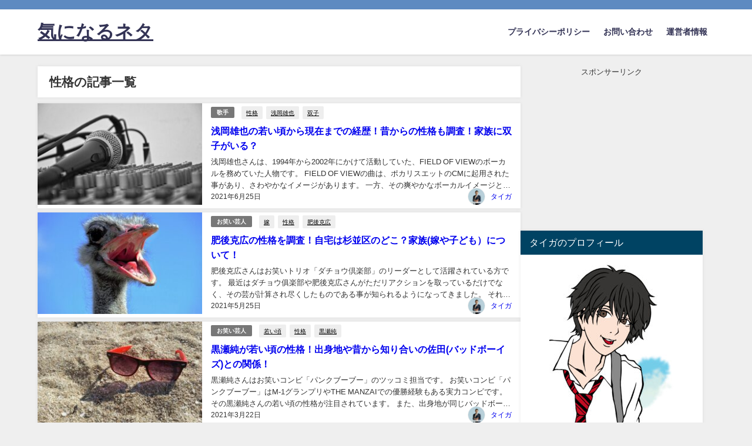

--- FILE ---
content_type: text/html; charset=UTF-8
request_url: https://trendytalking.com/tag/%E6%80%A7%E6%A0%BC/
body_size: 19919
content:
<!DOCTYPE html>
<html lang="ja">
<head>
<meta charset="utf-8">
<meta http-equiv="X-UA-Compatible" content="IE=edge">
<meta name="viewport" content="width=device-width, initial-scale=1" />
<title>  性格</title>
<link rel="canonical" href="https://trendytalking.com/tag/%e6%80%a7%e6%a0%bc/">
<link rel="shortcut icon" href="">
<!--[if IE]>
		<link rel="shortcut icon" href="">
<![endif]-->
<link rel="apple-touch-icon" href="" />
<meta name='robots' content='max-image-preview' />
<link rel='dns-prefetch' href='//cdnjs.cloudflare.com' />
<link rel='dns-prefetch' href='//stats.wp.com' />
<link rel='preconnect' href='//c0.wp.com' />
<link rel="alternate" type="application/rss+xml" title="気になるネタ &raquo; フィード" href="https://trendytalking.com/feed/" />
<link rel="alternate" type="application/rss+xml" title="気になるネタ &raquo; コメントフィード" href="https://trendytalking.com/comments/feed/" />
<link rel="alternate" type="application/rss+xml" title="気になるネタ &raquo; 性格 タグのフィード" href="https://trendytalking.com/tag/%e6%80%a7%e6%a0%bc/feed/" />
<style id='wp-img-auto-sizes-contain-inline-css' type='text/css'>
img:is([sizes=auto i],[sizes^="auto," i]){contain-intrinsic-size:3000px 1500px}
/*# sourceURL=wp-img-auto-sizes-contain-inline-css */
</style>
<style id='wp-block-library-inline-css' type='text/css'>
:root{--wp-block-synced-color:#7a00df;--wp-block-synced-color--rgb:122,0,223;--wp-bound-block-color:var(--wp-block-synced-color);--wp-editor-canvas-background:#ddd;--wp-admin-theme-color:#007cba;--wp-admin-theme-color--rgb:0,124,186;--wp-admin-theme-color-darker-10:#006ba1;--wp-admin-theme-color-darker-10--rgb:0,107,160.5;--wp-admin-theme-color-darker-20:#005a87;--wp-admin-theme-color-darker-20--rgb:0,90,135;--wp-admin-border-width-focus:2px}@media (min-resolution:192dpi){:root{--wp-admin-border-width-focus:1.5px}}.wp-element-button{cursor:pointer}:root .has-very-light-gray-background-color{background-color:#eee}:root .has-very-dark-gray-background-color{background-color:#313131}:root .has-very-light-gray-color{color:#eee}:root .has-very-dark-gray-color{color:#313131}:root .has-vivid-green-cyan-to-vivid-cyan-blue-gradient-background{background:linear-gradient(135deg,#00d084,#0693e3)}:root .has-purple-crush-gradient-background{background:linear-gradient(135deg,#34e2e4,#4721fb 50%,#ab1dfe)}:root .has-hazy-dawn-gradient-background{background:linear-gradient(135deg,#faaca8,#dad0ec)}:root .has-subdued-olive-gradient-background{background:linear-gradient(135deg,#fafae1,#67a671)}:root .has-atomic-cream-gradient-background{background:linear-gradient(135deg,#fdd79a,#004a59)}:root .has-nightshade-gradient-background{background:linear-gradient(135deg,#330968,#31cdcf)}:root .has-midnight-gradient-background{background:linear-gradient(135deg,#020381,#2874fc)}:root{--wp--preset--font-size--normal:16px;--wp--preset--font-size--huge:42px}.has-regular-font-size{font-size:1em}.has-larger-font-size{font-size:2.625em}.has-normal-font-size{font-size:var(--wp--preset--font-size--normal)}.has-huge-font-size{font-size:var(--wp--preset--font-size--huge)}.has-text-align-center{text-align:center}.has-text-align-left{text-align:left}.has-text-align-right{text-align:right}.has-fit-text{white-space:nowrap!important}#end-resizable-editor-section{display:none}.aligncenter{clear:both}.items-justified-left{justify-content:flex-start}.items-justified-center{justify-content:center}.items-justified-right{justify-content:flex-end}.items-justified-space-between{justify-content:space-between}.screen-reader-text{border:0;clip-path:inset(50%);height:1px;margin:-1px;overflow:hidden;padding:0;position:absolute;width:1px;word-wrap:normal!important}.screen-reader-text:focus{background-color:#ddd;clip-path:none;color:#444;display:block;font-size:1em;height:auto;left:5px;line-height:normal;padding:15px 23px 14px;text-decoration:none;top:5px;width:auto;z-index:100000}html :where(.has-border-color){border-style:solid}html :where([style*=border-top-color]){border-top-style:solid}html :where([style*=border-right-color]){border-right-style:solid}html :where([style*=border-bottom-color]){border-bottom-style:solid}html :where([style*=border-left-color]){border-left-style:solid}html :where([style*=border-width]){border-style:solid}html :where([style*=border-top-width]){border-top-style:solid}html :where([style*=border-right-width]){border-right-style:solid}html :where([style*=border-bottom-width]){border-bottom-style:solid}html :where([style*=border-left-width]){border-left-style:solid}html :where(img[class*=wp-image-]){height:auto;max-width:100%}:where(figure){margin:0 0 1em}html :where(.is-position-sticky){--wp-admin--admin-bar--position-offset:var(--wp-admin--admin-bar--height,0px)}@media screen and (max-width:600px){html :where(.is-position-sticky){--wp-admin--admin-bar--position-offset:0px}}

/*# sourceURL=wp-block-library-inline-css */
</style><style id='global-styles-inline-css' type='text/css'>
:root{--wp--preset--aspect-ratio--square: 1;--wp--preset--aspect-ratio--4-3: 4/3;--wp--preset--aspect-ratio--3-4: 3/4;--wp--preset--aspect-ratio--3-2: 3/2;--wp--preset--aspect-ratio--2-3: 2/3;--wp--preset--aspect-ratio--16-9: 16/9;--wp--preset--aspect-ratio--9-16: 9/16;--wp--preset--color--black: #000000;--wp--preset--color--cyan-bluish-gray: #abb8c3;--wp--preset--color--white: #ffffff;--wp--preset--color--pale-pink: #f78da7;--wp--preset--color--vivid-red: #cf2e2e;--wp--preset--color--luminous-vivid-orange: #ff6900;--wp--preset--color--luminous-vivid-amber: #fcb900;--wp--preset--color--light-green-cyan: #7bdcb5;--wp--preset--color--vivid-green-cyan: #00d084;--wp--preset--color--pale-cyan-blue: #8ed1fc;--wp--preset--color--vivid-cyan-blue: #0693e3;--wp--preset--color--vivid-purple: #9b51e0;--wp--preset--color--light-blue: #70b8f1;--wp--preset--color--light-red: #ff8178;--wp--preset--color--light-green: #2ac113;--wp--preset--color--light-yellow: #ffe822;--wp--preset--color--light-orange: #ffa30d;--wp--preset--color--blue: #00f;--wp--preset--color--red: #f00;--wp--preset--color--purple: #674970;--wp--preset--color--gray: #ccc;--wp--preset--gradient--vivid-cyan-blue-to-vivid-purple: linear-gradient(135deg,rgb(6,147,227) 0%,rgb(155,81,224) 100%);--wp--preset--gradient--light-green-cyan-to-vivid-green-cyan: linear-gradient(135deg,rgb(122,220,180) 0%,rgb(0,208,130) 100%);--wp--preset--gradient--luminous-vivid-amber-to-luminous-vivid-orange: linear-gradient(135deg,rgb(252,185,0) 0%,rgb(255,105,0) 100%);--wp--preset--gradient--luminous-vivid-orange-to-vivid-red: linear-gradient(135deg,rgb(255,105,0) 0%,rgb(207,46,46) 100%);--wp--preset--gradient--very-light-gray-to-cyan-bluish-gray: linear-gradient(135deg,rgb(238,238,238) 0%,rgb(169,184,195) 100%);--wp--preset--gradient--cool-to-warm-spectrum: linear-gradient(135deg,rgb(74,234,220) 0%,rgb(151,120,209) 20%,rgb(207,42,186) 40%,rgb(238,44,130) 60%,rgb(251,105,98) 80%,rgb(254,248,76) 100%);--wp--preset--gradient--blush-light-purple: linear-gradient(135deg,rgb(255,206,236) 0%,rgb(152,150,240) 100%);--wp--preset--gradient--blush-bordeaux: linear-gradient(135deg,rgb(254,205,165) 0%,rgb(254,45,45) 50%,rgb(107,0,62) 100%);--wp--preset--gradient--luminous-dusk: linear-gradient(135deg,rgb(255,203,112) 0%,rgb(199,81,192) 50%,rgb(65,88,208) 100%);--wp--preset--gradient--pale-ocean: linear-gradient(135deg,rgb(255,245,203) 0%,rgb(182,227,212) 50%,rgb(51,167,181) 100%);--wp--preset--gradient--electric-grass: linear-gradient(135deg,rgb(202,248,128) 0%,rgb(113,206,126) 100%);--wp--preset--gradient--midnight: linear-gradient(135deg,rgb(2,3,129) 0%,rgb(40,116,252) 100%);--wp--preset--font-size--small: .8em;--wp--preset--font-size--medium: 1em;--wp--preset--font-size--large: 1.2em;--wp--preset--font-size--x-large: 42px;--wp--preset--font-size--xlarge: 1.5em;--wp--preset--font-size--xxlarge: 2em;--wp--preset--spacing--20: 0.44rem;--wp--preset--spacing--30: 0.67rem;--wp--preset--spacing--40: 1rem;--wp--preset--spacing--50: 1.5rem;--wp--preset--spacing--60: 2.25rem;--wp--preset--spacing--70: 3.38rem;--wp--preset--spacing--80: 5.06rem;--wp--preset--shadow--natural: 6px 6px 9px rgba(0, 0, 0, 0.2);--wp--preset--shadow--deep: 12px 12px 50px rgba(0, 0, 0, 0.4);--wp--preset--shadow--sharp: 6px 6px 0px rgba(0, 0, 0, 0.2);--wp--preset--shadow--outlined: 6px 6px 0px -3px rgb(255, 255, 255), 6px 6px rgb(0, 0, 0);--wp--preset--shadow--crisp: 6px 6px 0px rgb(0, 0, 0);--wp--custom--spacing--small: max(1.25rem, 5vw);--wp--custom--spacing--medium: clamp(2rem, 8vw, calc(4 * var(--wp--style--block-gap)));--wp--custom--spacing--large: clamp(4rem, 10vw, 8rem);--wp--custom--spacing--outer: var(--wp--custom--spacing--small, 1.25rem);--wp--custom--typography--font-size--huge: clamp(2.25rem, 4vw, 2.75rem);--wp--custom--typography--font-size--gigantic: clamp(2.75rem, 6vw, 3.25rem);--wp--custom--typography--font-size--colossal: clamp(3.25rem, 8vw, 6.25rem);--wp--custom--typography--line-height--tiny: 1.15;--wp--custom--typography--line-height--small: 1.2;--wp--custom--typography--line-height--medium: 1.4;--wp--custom--typography--line-height--normal: 1.6;}:root { --wp--style--global--content-size: 769px;--wp--style--global--wide-size: 1240px; }:where(body) { margin: 0; }.wp-site-blocks > .alignleft { float: left; margin-right: 2em; }.wp-site-blocks > .alignright { float: right; margin-left: 2em; }.wp-site-blocks > .aligncenter { justify-content: center; margin-left: auto; margin-right: auto; }:where(.wp-site-blocks) > * { margin-block-start: 1.5em; margin-block-end: 0; }:where(.wp-site-blocks) > :first-child { margin-block-start: 0; }:where(.wp-site-blocks) > :last-child { margin-block-end: 0; }:root { --wp--style--block-gap: 1.5em; }:root :where(.is-layout-flow) > :first-child{margin-block-start: 0;}:root :where(.is-layout-flow) > :last-child{margin-block-end: 0;}:root :where(.is-layout-flow) > *{margin-block-start: 1.5em;margin-block-end: 0;}:root :where(.is-layout-constrained) > :first-child{margin-block-start: 0;}:root :where(.is-layout-constrained) > :last-child{margin-block-end: 0;}:root :where(.is-layout-constrained) > *{margin-block-start: 1.5em;margin-block-end: 0;}:root :where(.is-layout-flex){gap: 1.5em;}:root :where(.is-layout-grid){gap: 1.5em;}.is-layout-flow > .alignleft{float: left;margin-inline-start: 0;margin-inline-end: 2em;}.is-layout-flow > .alignright{float: right;margin-inline-start: 2em;margin-inline-end: 0;}.is-layout-flow > .aligncenter{margin-left: auto !important;margin-right: auto !important;}.is-layout-constrained > .alignleft{float: left;margin-inline-start: 0;margin-inline-end: 2em;}.is-layout-constrained > .alignright{float: right;margin-inline-start: 2em;margin-inline-end: 0;}.is-layout-constrained > .aligncenter{margin-left: auto !important;margin-right: auto !important;}.is-layout-constrained > :where(:not(.alignleft):not(.alignright):not(.alignfull)){max-width: var(--wp--style--global--content-size);margin-left: auto !important;margin-right: auto !important;}.is-layout-constrained > .alignwide{max-width: var(--wp--style--global--wide-size);}body .is-layout-flex{display: flex;}.is-layout-flex{flex-wrap: wrap;align-items: center;}.is-layout-flex > :is(*, div){margin: 0;}body .is-layout-grid{display: grid;}.is-layout-grid > :is(*, div){margin: 0;}body{padding-top: 0px;padding-right: 0px;padding-bottom: 0px;padding-left: 0px;}:root :where(.wp-element-button, .wp-block-button__link){background-color: #32373c;border-width: 0;color: #fff;font-family: inherit;font-size: inherit;font-style: inherit;font-weight: inherit;letter-spacing: inherit;line-height: inherit;padding-top: calc(0.667em + 2px);padding-right: calc(1.333em + 2px);padding-bottom: calc(0.667em + 2px);padding-left: calc(1.333em + 2px);text-decoration: none;text-transform: inherit;}.has-black-color{color: var(--wp--preset--color--black) !important;}.has-cyan-bluish-gray-color{color: var(--wp--preset--color--cyan-bluish-gray) !important;}.has-white-color{color: var(--wp--preset--color--white) !important;}.has-pale-pink-color{color: var(--wp--preset--color--pale-pink) !important;}.has-vivid-red-color{color: var(--wp--preset--color--vivid-red) !important;}.has-luminous-vivid-orange-color{color: var(--wp--preset--color--luminous-vivid-orange) !important;}.has-luminous-vivid-amber-color{color: var(--wp--preset--color--luminous-vivid-amber) !important;}.has-light-green-cyan-color{color: var(--wp--preset--color--light-green-cyan) !important;}.has-vivid-green-cyan-color{color: var(--wp--preset--color--vivid-green-cyan) !important;}.has-pale-cyan-blue-color{color: var(--wp--preset--color--pale-cyan-blue) !important;}.has-vivid-cyan-blue-color{color: var(--wp--preset--color--vivid-cyan-blue) !important;}.has-vivid-purple-color{color: var(--wp--preset--color--vivid-purple) !important;}.has-light-blue-color{color: var(--wp--preset--color--light-blue) !important;}.has-light-red-color{color: var(--wp--preset--color--light-red) !important;}.has-light-green-color{color: var(--wp--preset--color--light-green) !important;}.has-light-yellow-color{color: var(--wp--preset--color--light-yellow) !important;}.has-light-orange-color{color: var(--wp--preset--color--light-orange) !important;}.has-blue-color{color: var(--wp--preset--color--blue) !important;}.has-red-color{color: var(--wp--preset--color--red) !important;}.has-purple-color{color: var(--wp--preset--color--purple) !important;}.has-gray-color{color: var(--wp--preset--color--gray) !important;}.has-black-background-color{background-color: var(--wp--preset--color--black) !important;}.has-cyan-bluish-gray-background-color{background-color: var(--wp--preset--color--cyan-bluish-gray) !important;}.has-white-background-color{background-color: var(--wp--preset--color--white) !important;}.has-pale-pink-background-color{background-color: var(--wp--preset--color--pale-pink) !important;}.has-vivid-red-background-color{background-color: var(--wp--preset--color--vivid-red) !important;}.has-luminous-vivid-orange-background-color{background-color: var(--wp--preset--color--luminous-vivid-orange) !important;}.has-luminous-vivid-amber-background-color{background-color: var(--wp--preset--color--luminous-vivid-amber) !important;}.has-light-green-cyan-background-color{background-color: var(--wp--preset--color--light-green-cyan) !important;}.has-vivid-green-cyan-background-color{background-color: var(--wp--preset--color--vivid-green-cyan) !important;}.has-pale-cyan-blue-background-color{background-color: var(--wp--preset--color--pale-cyan-blue) !important;}.has-vivid-cyan-blue-background-color{background-color: var(--wp--preset--color--vivid-cyan-blue) !important;}.has-vivid-purple-background-color{background-color: var(--wp--preset--color--vivid-purple) !important;}.has-light-blue-background-color{background-color: var(--wp--preset--color--light-blue) !important;}.has-light-red-background-color{background-color: var(--wp--preset--color--light-red) !important;}.has-light-green-background-color{background-color: var(--wp--preset--color--light-green) !important;}.has-light-yellow-background-color{background-color: var(--wp--preset--color--light-yellow) !important;}.has-light-orange-background-color{background-color: var(--wp--preset--color--light-orange) !important;}.has-blue-background-color{background-color: var(--wp--preset--color--blue) !important;}.has-red-background-color{background-color: var(--wp--preset--color--red) !important;}.has-purple-background-color{background-color: var(--wp--preset--color--purple) !important;}.has-gray-background-color{background-color: var(--wp--preset--color--gray) !important;}.has-black-border-color{border-color: var(--wp--preset--color--black) !important;}.has-cyan-bluish-gray-border-color{border-color: var(--wp--preset--color--cyan-bluish-gray) !important;}.has-white-border-color{border-color: var(--wp--preset--color--white) !important;}.has-pale-pink-border-color{border-color: var(--wp--preset--color--pale-pink) !important;}.has-vivid-red-border-color{border-color: var(--wp--preset--color--vivid-red) !important;}.has-luminous-vivid-orange-border-color{border-color: var(--wp--preset--color--luminous-vivid-orange) !important;}.has-luminous-vivid-amber-border-color{border-color: var(--wp--preset--color--luminous-vivid-amber) !important;}.has-light-green-cyan-border-color{border-color: var(--wp--preset--color--light-green-cyan) !important;}.has-vivid-green-cyan-border-color{border-color: var(--wp--preset--color--vivid-green-cyan) !important;}.has-pale-cyan-blue-border-color{border-color: var(--wp--preset--color--pale-cyan-blue) !important;}.has-vivid-cyan-blue-border-color{border-color: var(--wp--preset--color--vivid-cyan-blue) !important;}.has-vivid-purple-border-color{border-color: var(--wp--preset--color--vivid-purple) !important;}.has-light-blue-border-color{border-color: var(--wp--preset--color--light-blue) !important;}.has-light-red-border-color{border-color: var(--wp--preset--color--light-red) !important;}.has-light-green-border-color{border-color: var(--wp--preset--color--light-green) !important;}.has-light-yellow-border-color{border-color: var(--wp--preset--color--light-yellow) !important;}.has-light-orange-border-color{border-color: var(--wp--preset--color--light-orange) !important;}.has-blue-border-color{border-color: var(--wp--preset--color--blue) !important;}.has-red-border-color{border-color: var(--wp--preset--color--red) !important;}.has-purple-border-color{border-color: var(--wp--preset--color--purple) !important;}.has-gray-border-color{border-color: var(--wp--preset--color--gray) !important;}.has-vivid-cyan-blue-to-vivid-purple-gradient-background{background: var(--wp--preset--gradient--vivid-cyan-blue-to-vivid-purple) !important;}.has-light-green-cyan-to-vivid-green-cyan-gradient-background{background: var(--wp--preset--gradient--light-green-cyan-to-vivid-green-cyan) !important;}.has-luminous-vivid-amber-to-luminous-vivid-orange-gradient-background{background: var(--wp--preset--gradient--luminous-vivid-amber-to-luminous-vivid-orange) !important;}.has-luminous-vivid-orange-to-vivid-red-gradient-background{background: var(--wp--preset--gradient--luminous-vivid-orange-to-vivid-red) !important;}.has-very-light-gray-to-cyan-bluish-gray-gradient-background{background: var(--wp--preset--gradient--very-light-gray-to-cyan-bluish-gray) !important;}.has-cool-to-warm-spectrum-gradient-background{background: var(--wp--preset--gradient--cool-to-warm-spectrum) !important;}.has-blush-light-purple-gradient-background{background: var(--wp--preset--gradient--blush-light-purple) !important;}.has-blush-bordeaux-gradient-background{background: var(--wp--preset--gradient--blush-bordeaux) !important;}.has-luminous-dusk-gradient-background{background: var(--wp--preset--gradient--luminous-dusk) !important;}.has-pale-ocean-gradient-background{background: var(--wp--preset--gradient--pale-ocean) !important;}.has-electric-grass-gradient-background{background: var(--wp--preset--gradient--electric-grass) !important;}.has-midnight-gradient-background{background: var(--wp--preset--gradient--midnight) !important;}.has-small-font-size{font-size: var(--wp--preset--font-size--small) !important;}.has-medium-font-size{font-size: var(--wp--preset--font-size--medium) !important;}.has-large-font-size{font-size: var(--wp--preset--font-size--large) !important;}.has-x-large-font-size{font-size: var(--wp--preset--font-size--x-large) !important;}.has-xlarge-font-size{font-size: var(--wp--preset--font-size--xlarge) !important;}.has-xxlarge-font-size{font-size: var(--wp--preset--font-size--xxlarge) !important;}
/*# sourceURL=global-styles-inline-css */
</style>

<link rel='stylesheet'  href='https://trendytalking.com/wp-content/plugins/contact-form-7/includes/css/styles.css?ver=6.1.4&#038;theme=6.1.01'  media='all'>
<link rel='stylesheet'  href='https://trendytalking.com/wp-content/themes/diver/css/style.min.css?ver=6.9&#038;theme=6.1.01'  media='all'>
<link rel='stylesheet'  href='https://trendytalking.com/wp-content/themes/diver_child/style.css?theme=6.1.01'  media='all'>
<link rel='stylesheet'  href='https://trendytalking.com/wp-content/plugins/wp-associate-post-r2/css/skin-standard.css?ver=5.0.1&#038;theme=6.1.01'  media='all'>
<script type="text/javascript"src="https://c0.wp.com/c/6.9/wp-includes/js/jquery/jquery.min.js" id="jquery-core-js"></script>
<script type="text/javascript"src="https://c0.wp.com/c/6.9/wp-includes/js/jquery/jquery-migrate.min.js" id="jquery-migrate-js"></script>
<link rel="https://api.w.org/" href="https://trendytalking.com/wp-json/" /><link rel="alternate" title="JSON" type="application/json" href="https://trendytalking.com/wp-json/wp/v2/tags/271" /><link rel="EditURI" type="application/rsd+xml" title="RSD" href="https://trendytalking.com/xmlrpc.php?rsd" />
<meta name="generator" content="WordPress 6.9" />
        <!-- Copyright protection script -->
        <meta http-equiv="imagetoolbar" content="no">
        <script>
            /*<![CDATA[*/
            document.oncontextmenu = function () {
                return false;
            };
            /*]]>*/
        </script>
        <script type="text/javascript">
            /*<![CDATA[*/
            document.onselectstart = function () {
                event = event || window.event;
                var custom_input = event.target || event.srcElement;

                if (custom_input.type !== "text" && custom_input.type !== "textarea" && custom_input.type !== "password") {
                    return false;
                } else {
                    return true;
                }

            };
            if (window.sidebar) {
                document.onmousedown = function (e) {
                    var obj = e.target;
                    if (obj.tagName.toUpperCase() === 'SELECT'
                        || obj.tagName.toUpperCase() === "INPUT"
                        || obj.tagName.toUpperCase() === "TEXTAREA"
                        || obj.tagName.toUpperCase() === "PASSWORD") {
                        return true;
                    } else {
                        return false;
                    }
                };
            }
            window.onload = function () {
                document.body.style.webkitTouchCallout = 'none';
                document.body.style.KhtmlUserSelect = 'none';
            }
            /*]]>*/
        </script>
        <script type="text/javascript">
            /*<![CDATA[*/
            if (parent.frames.length > 0) {
                top.location.replace(document.location);
            }
            /*]]>*/
        </script>
        <script type="text/javascript">
            /*<![CDATA[*/
            document.ondragstart = function () {
                return false;
            };
            /*]]>*/
        </script>
        <script type="text/javascript">

            document.addEventListener('DOMContentLoaded', () => {
                const overlay = document.createElement('div');
                overlay.id = 'overlay';

                Object.assign(overlay.style, {
                    position: 'fixed',
                    top: '0',
                    left: '0',
                    width: '100%',
                    height: '100%',
                    backgroundColor: 'rgba(255, 255, 255, 0.9)',
                    display: 'none',
                    zIndex: '9999'
                });

                document.body.appendChild(overlay);

                document.addEventListener('keydown', (event) => {
                    if (event.metaKey || event.ctrlKey) {
                        overlay.style.display = 'block';
                    }
                });

                document.addEventListener('keyup', (event) => {
                    if (!event.metaKey && !event.ctrlKey) {
                        overlay.style.display = 'none';
                    }
                });
            });
        </script>
        <style type="text/css">
            * {
                -webkit-touch-callout: none;
                -webkit-user-select: none;
                -moz-user-select: none;
                user-select: none;
            }

            img {
                -webkit-touch-callout: none;
                -webkit-user-select: none;
                -moz-user-select: none;
                user-select: none;
            }

            input,
            textarea,
            select {
                -webkit-user-select: auto;
            }
        </style>
        <!-- End Copyright protection script -->

        <!-- Source hidden -->

        	<style>img#wpstats{display:none}</style>
		<link rel="llms-sitemap" href="https://trendytalking.com/llms.txt" />
      <script>
      (function(i,s,o,g,r,a,m){i['GoogleAnalyticsObject']=r;i[r]=i[r]||function(){(i[r].q=i[r].q||[]).push(arguments)},i[r].l=1*new Date();a=s.createElement(o),m=s.getElementsByTagName(o)[0];a.async=1;a.src=g;m.parentNode.insertBefore(a,m)})(window,document,'script','//www.google-analytics.com/analytics.js','ga');ga('create',"UA-134143762-3",'auto');ga('send','pageview');</script>
          <meta name="google-site-verification" content="vE_e1g5jwZYJ4WVX4R36tJnJWBtJKPGrPlk8iPAXSqE" />
    <script data-ad-client="ca-pub-3180978972540738" async src="https://pagead2.googlesyndication.com/pagead/js/adsbygoogle.js"></script><script type="application/ld+json" class="json-ld">[]</script>
<style>body{background-image:url('');}</style> <style> #onlynav ul ul,#nav_fixed #nav ul ul,.header-logo #nav ul ul {visibility:hidden;opacity:0;transition:.2s ease-in-out;transform:translateY(10px);}#onlynav ul ul ul,#nav_fixed #nav ul ul ul,.header-logo #nav ul ul ul {transform:translateX(-20px) translateY(0);}#onlynav ul li:hover > ul,#nav_fixed #nav ul li:hover > ul,.header-logo #nav ul li:hover > ul{visibility:visible;opacity:1;transform:translateY(0);}#onlynav ul ul li:hover > ul,#nav_fixed #nav ul ul li:hover > ul,.header-logo #nav ul ul li:hover > ul{transform:translateX(0) translateY(0);}</style><style>body{background-color:#efefef;color:#333333;}:where(a){color:#333355;}:where(a):hover{color:#6495ED}:where(.content){color:#000;}:where(.content) a{color:#6f97bc;}:where(.content) a:hover{color:#6495ED;}.header-wrap,#header ul.sub-menu, #header ul.children,#scrollnav,.description_sp{background:#ffffff;color:#333333}.header-wrap a,#scrollnav a,div.logo_title{color:#333355;}.header-wrap a:hover,div.logo_title:hover{color:#6495ED}.drawer-nav-btn span{background-color:#333355;}.drawer-nav-btn:before,.drawer-nav-btn:after {border-color:#333355;}#scrollnav ul li a{background:rgba(255,255,255,.8);color:#505050}.header_small_menu{background:#5d8ac1;color:#fff}.header_small_menu a{color:#fff}.header_small_menu a:hover{color:#6495ED}#nav_fixed.fixed, #nav_fixed #nav ul ul{background:#ffffff;color:#333333}#nav_fixed.fixed a,#nav_fixed .logo_title{color:#333355}#nav_fixed.fixed a:hover{color:#6495ED}#nav_fixed .drawer-nav-btn:before,#nav_fixed .drawer-nav-btn:after{border-color:#333355;}#nav_fixed .drawer-nav-btn span{background-color:#333355;}#onlynav{background:#fff;color:#333}#onlynav ul li a{color:#333}#onlynav ul ul.sub-menu{background:#fff}#onlynav div > ul > li > a:before{border-color:#333}#onlynav ul > li:hover > a:hover,#onlynav ul>li:hover>a,#onlynav ul>li:hover li:hover>a,#onlynav ul li:hover ul li ul li:hover > a{background:#5d8ac1;color:#fff}#onlynav ul li ul li ul:before{border-left-color:#fff}#onlynav ul li:last-child ul li ul:before{border-right-color:#fff}#bigfooter{background:#fff;color:#333333}#bigfooter a{color:#333355}#bigfooter a:hover{color:#6495ED}#footer{background:#fff;color:#999}#footer a{color:#333355}#footer a:hover{color:#6495ED}#sidebar .widget{background:#fff;color:#333;}#sidebar .widget a{color:#333355;}#sidebar .widget a:hover{color:#6495ED;}.post-box-contents,#main-wrap #pickup_posts_container img,.hentry, #single-main .post-sub,.navigation,.single_thumbnail,.in_loop,#breadcrumb,.pickup-cat-list,.maintop-widget, .mainbottom-widget,#share_plz,.sticky-post-box,.catpage_content_wrap,.cat-post-main{background:#fff;}.post-box{border-color:#eee;}.drawer_content_title,.searchbox_content_title{background:#eee;color:#333;}.drawer-nav,#header_search{background:#fff}.drawer-nav,.drawer-nav a,#header_search,#header_search a{color:#000}#footer_sticky_menu{background:rgba(255,255,255,.8)}.footermenu_col{background:rgba(255,255,255,.8);color:#333;}a.page-numbers{background:#afafaf;color:#fff;}.pagination .current{background:#607d8b;color:#fff;}</style><style>@media screen and (min-width:1201px){#main-wrap,.header-wrap .header-logo,.header_small_content,.bigfooter_wrap,.footer_content,.container_top_widget,.container_bottom_widget{width:90%;}}@media screen and (max-width:1200px){ #main-wrap,.header-wrap .header-logo, .header_small_content, .bigfooter_wrap,.footer_content, .container_top_widget, .container_bottom_widget{width:96%;}}@media screen and (max-width:768px){#main-wrap,.header-wrap .header-logo,.header_small_content,.bigfooter_wrap,.footer_content,.container_top_widget,.container_bottom_widget{width:100%;}}@media screen and (min-width:960px){#sidebar {width:310px;}}</style><style type="text/css" id="diver-custom-heading-css">.content h2:where(:not([class])),:where(.is-editor-blocks) :where(.content) h2:not(.sc_heading){color:#fff;background-color:#607d8b;text-align:left;border-radius:5px;}.content h3:where(:not([class])),:where(.is-editor-blocks) :where(.content) h3:not(.sc_heading){color:#000;background-color:#000;text-align:left;border-bottom:2px solid #000;background:transparent;padding-left:0px;padding-right:0px;}.content h4:where(:not([class])),:where(.is-editor-blocks) :where(.content) h4:not(.sc_heading){color:#000;background-color:#000;text-align:left;background:transparent;display:flex;align-items:center;padding:0px;}.content h4:where(:not([class])):before,:where(.is-editor-blocks) :where(.content) h4:not(.sc_heading):before{content:"";width:.6em;height:.6em;margin-right:.6em;background-color:#000;transform:rotate(45deg);}.content h5:where(:not([class])),:where(.is-editor-blocks) :where(.content) h5:not(.sc_heading){color:#000;}</style>
<script src="https://www.youtube.com/iframe_api"></script>

<script async src="//pagead2.googlesyndication.com/pagead/js/adsbygoogle.js"></script>
<link rel='stylesheet'  href='https://maxcdn.bootstrapcdn.com/font-awesome/4.7.0/css/font-awesome.min.css'  media='all'>
<link rel='stylesheet'  href='https://cdnjs.cloudflare.com/ajax/libs/lity/2.3.1/lity.min.css'  media='all'>
</head>
<body itemscope="itemscope" itemtype="http://schema.org/WebPage" class="archive tag tag-271 wp-embed-responsive wp-theme-diver wp-child-theme-diver_child  l-sidebar-right">

<div id="container">
<!-- header -->
	<!-- lpページでは表示しない -->
	<div id="header" class="clearfix">
					<header class="header-wrap" role="banner" itemscope="itemscope" itemtype="http://schema.org/WPHeader">
			<div class="header_small_menu clearfix">
		<div class="header_small_content">
			<div id="description"></div>
			<nav class="header_small_menu_right" role="navigation" itemscope="itemscope" itemtype="http://scheme.org/SiteNavigationElement">
							</nav>
		</div>
	</div>

			<div class="header-logo clearfix">
				

				<!-- /Navigation -->

								<div id="logo">
										<a href="https://trendytalking.com/">
													<div class="logo_title">気になるネタ</div>
											</a>
				</div>
									<nav id="nav" role="navigation" itemscope="itemscope" itemtype="http://scheme.org/SiteNavigationElement">
						<div class="menu-%e3%82%b0%e3%83%ad%e3%83%bc%e3%83%90%e3%83%ab%e3%83%a1%e3%83%8b%e3%83%a5%e3%83%bc-container"><ul id="mainnavul" class="menu"><li id="menu-item-41" class="menu-item menu-item-type-post_type menu-item-object-page menu-item-privacy-policy menu-item-41"><a rel="privacy-policy" href="https://trendytalking.com/privacy-policy/">プライバシーポリシー</a></li>
<li id="menu-item-40" class="menu-item menu-item-type-post_type menu-item-object-page menu-item-40"><a href="https://trendytalking.com/contact/">お問い合わせ</a></li>
<li id="menu-item-38" class="menu-item menu-item-type-post_type menu-item-object-page menu-item-38"><a href="https://trendytalking.com/uneijyouhou/">運営者情報</a></li>
</ul></div>					</nav>
							</div>
		</header>
		<nav id="scrollnav" role="navigation" itemscope="itemscope" itemtype="http://scheme.org/SiteNavigationElement">
					</nav>
		
		<div id="nav_fixed">
		<div class="header-logo clearfix">
			<!-- Navigation -->
			

			<!-- /Navigation -->
			<div class="logo clearfix">
				<a href="https://trendytalking.com/">
											<div class="logo_title">気になるネタ</div>
									</a>
			</div>
					<nav id="nav" role="navigation" itemscope="itemscope" itemtype="http://scheme.org/SiteNavigationElement">
				<div class="menu-%e3%82%b0%e3%83%ad%e3%83%bc%e3%83%90%e3%83%ab%e3%83%a1%e3%83%8b%e3%83%a5%e3%83%bc-container"><ul id="fixnavul" class="menu"><li class="menu-item menu-item-type-post_type menu-item-object-page menu-item-privacy-policy menu-item-41"><a rel="privacy-policy" href="https://trendytalking.com/privacy-policy/">プライバシーポリシー</a></li>
<li class="menu-item menu-item-type-post_type menu-item-object-page menu-item-40"><a href="https://trendytalking.com/contact/">お問い合わせ</a></li>
<li class="menu-item menu-item-type-post_type menu-item-object-page menu-item-38"><a href="https://trendytalking.com/uneijyouhou/">運営者情報</a></li>
</ul></div>			</nav>
				</div>
	</div>
							</div>
	<div class="d_sp">
		</div>
	
	<div id="main-wrap">
	<div class="l-main-container">
		<main id="main" style="margin-right:-330px;padding-right:330px;" role="main">
							<div class="wrap-post-title">性格の記事一覧</div>
<section class="wrap-post-box">
					<article class="post-box post-1" role="article">
				<div class="post-box-contents clearfix" data-href="https://trendytalking.com/%e6%ad%8c%e6%89%8b/%e6%b5%85%e5%b2%a1%e9%9b%84%e4%b9%9f%e3%81%ae%e8%8b%a5%e3%81%84%e9%a0%83%e3%81%8b%e3%82%89%e7%8f%be%e5%9c%a8%e3%81%be%e3%81%a7%e3%81%ae%e7%b5%8c%e6%ad%b4%ef%bc%81%e6%98%94%e3%81%8b%e3%82%89%e3%81%ae/">
				<figure class="post_thumbnail post-box-thumbnail">
												<div class="post_thumbnail_wrap post-box-thumbnail__wrap">
								<img src="[data-uri]" width="300" height="200" alt="浅岡雄也の若い頃から現在までの経歴！昔からの性格も調査！家族に双子がいる？" loading="lazy" data-src="https://trendytalking.com/wp-content/uploads/2021/06/music-1792286_640-1-300x200.jpg" class="lazyload">
														</div>
										</figure>
					<section class="post-meta-all">
											<div class="post-cat" style="background:"><a href="https://trendytalking.com/category/%e6%ad%8c%e6%89%8b/" rel="category tag">歌手</a></div>
												<div class="post-tag"><a href="https://trendytalking.com/tag/%e6%80%a7%e6%a0%bc/" rel="tag">性格</a><a href="https://trendytalking.com/tag/%e6%b5%85%e5%b2%a1%e9%9b%84%e4%b9%9f/" rel="tag">浅岡雄也</a><a href="https://trendytalking.com/tag/%e5%8f%8c%e5%ad%90/" rel="tag">双子</a></div>						<div class="post-title">
								<a href="https://trendytalking.com/%e6%ad%8c%e6%89%8b/%e6%b5%85%e5%b2%a1%e9%9b%84%e4%b9%9f%e3%81%ae%e8%8b%a5%e3%81%84%e9%a0%83%e3%81%8b%e3%82%89%e7%8f%be%e5%9c%a8%e3%81%be%e3%81%a7%e3%81%ae%e7%b5%8c%e6%ad%b4%ef%bc%81%e6%98%94%e3%81%8b%e3%82%89%e3%81%ae/" title="浅岡雄也の若い頃から現在までの経歴！昔からの性格も調査！家族に双子がいる？" rel="bookmark">浅岡雄也の若い頃から現在までの経歴！昔からの性格も調査！家族に双子がいる？</a>
						</div>
													<time class="post-date" datetime="2021-06-25">
							2021年6月25日	
							</time>
												<div class="post-substr">
															浅岡雄也さんは、1994年から2002年にかけて活動していた、FIELD OF VIEWのボーカルを務めていた人物です。 FIELD OF VIEWの曲は、ポカリスエットのCMに起用された事があり、さわやかなイメージがあります。 一方、その爽やかなボーカルイメージとは異なるイメージのSNS投稿が、話題を呼んでいます。 ...													</div>
													<ul class="post-author">
								<li class="post-author-thum"><img alt='' src='https://secure.gravatar.com/avatar/1a0c1e14b1b919b7434c77918da29a02e326f7cf2845e8926228e38e75189346?s=30&#038;d=mm&#038;r=g' srcset='https://secure.gravatar.com/avatar/1a0c1e14b1b919b7434c77918da29a02e326f7cf2845e8926228e38e75189346?s=60&#038;d=mm&#038;r=g 2x' class='avatar avatar-30 photo' height='30' width='30' decoding='async'/></li>
								<li class="post-author-name"><a href="https://trendytalking.com/author/asiatti/">タイガ</a></li>
							</ul>
											</section>
				</div>
			</article>
												<article class="post-box post-2" role="article">
				<div class="post-box-contents clearfix" data-href="https://trendytalking.com/%e3%81%8a%e7%ac%91%e3%81%84%e8%8a%b8%e4%ba%ba/%e8%82%a5%e5%be%8c%e5%85%8b%e5%ba%83%e3%81%ae%e6%80%a7%e6%a0%bc%e3%82%92%e8%aa%bf%e6%9f%bb%ef%bc%81%e8%87%aa%e5%ae%85%e3%81%af%e6%9d%89%e4%b8%a6%e5%8c%ba%e3%81%ae%e3%81%a9%e3%81%93%ef%bc%9f%e5%ae%b6/">
				<figure class="post_thumbnail post-box-thumbnail">
												<div class="post_thumbnail_wrap post-box-thumbnail__wrap">
								<img src="[data-uri]" width="300" height="200" alt="肥後克広の性格を調査！自宅は杉並区のどこ？家族(嫁や子ども）について！" loading="lazy" data-src="https://trendytalking.com/wp-content/uploads/2021/05/the-ostrich-1658267_640-300x200.jpg" class="lazyload">
														</div>
										</figure>
					<section class="post-meta-all">
											<div class="post-cat" style="background:"><a href="https://trendytalking.com/category/%e3%81%8a%e7%ac%91%e3%81%84%e8%8a%b8%e4%ba%ba/" rel="category tag">お笑い芸人</a></div>
												<div class="post-tag"><a href="https://trendytalking.com/tag/%e5%ab%81/" rel="tag">嫁</a><a href="https://trendytalking.com/tag/%e6%80%a7%e6%a0%bc/" rel="tag">性格</a><a href="https://trendytalking.com/tag/%e8%82%a5%e5%be%8c%e5%85%8b%e5%ba%83/" rel="tag">肥後克広</a></div>						<div class="post-title">
								<a href="https://trendytalking.com/%e3%81%8a%e7%ac%91%e3%81%84%e8%8a%b8%e4%ba%ba/%e8%82%a5%e5%be%8c%e5%85%8b%e5%ba%83%e3%81%ae%e6%80%a7%e6%a0%bc%e3%82%92%e8%aa%bf%e6%9f%bb%ef%bc%81%e8%87%aa%e5%ae%85%e3%81%af%e6%9d%89%e4%b8%a6%e5%8c%ba%e3%81%ae%e3%81%a9%e3%81%93%ef%bc%9f%e5%ae%b6/" title="肥後克広の性格を調査！自宅は杉並区のどこ？家族(嫁や子ども）について！" rel="bookmark">肥後克広の性格を調査！自宅は杉並区のどこ？家族(嫁や子ども）について！</a>
						</div>
													<time class="post-date" datetime="2021-05-25">
							2021年5月25日	
							</time>
												<div class="post-substr">
															肥後克広さんはお笑いトリオ「ダチョウ倶楽部」のリーダーとして活躍されている方です。 最近はダチョウ俱楽部や肥後克広さんがただリアクションを取っているだけでなく、その芸が計算され尽くしたものである事が知られるようになってきました。 それにつれて、肥後克広さん自身の性格や人柄なども掘り下げられる様になり、好感度が上がってい...													</div>
													<ul class="post-author">
								<li class="post-author-thum"><img alt='' src='https://secure.gravatar.com/avatar/1a0c1e14b1b919b7434c77918da29a02e326f7cf2845e8926228e38e75189346?s=30&#038;d=mm&#038;r=g' srcset='https://secure.gravatar.com/avatar/1a0c1e14b1b919b7434c77918da29a02e326f7cf2845e8926228e38e75189346?s=60&#038;d=mm&#038;r=g 2x' class='avatar avatar-30 photo' height='30' width='30' decoding='async'/></li>
								<li class="post-author-name"><a href="https://trendytalking.com/author/asiatti/">タイガ</a></li>
							</ul>
											</section>
				</div>
			</article>
												<article class="post-box post-3" role="article">
				<div class="post-box-contents clearfix" data-href="https://trendytalking.com/%e3%81%8a%e7%ac%91%e3%81%84%e8%8a%b8%e4%ba%ba/%e9%bb%92%e7%80%ac%e7%b4%94%e3%81%8c%e8%8b%a5%e3%81%84%e9%a0%83%e3%81%ae%e6%80%a7%e6%a0%bc%ef%bc%81%e5%87%ba%e8%ba%ab%e5%9c%b0%e3%82%84%e6%98%94%e3%81%8b%e3%82%89%e7%9f%a5%e3%82%8a%e5%90%88%e3%81%84/">
				<figure class="post_thumbnail post-box-thumbnail">
												<div class="post_thumbnail_wrap post-box-thumbnail__wrap">
								<img src="[data-uri]" width="300" height="169" alt="黒瀬純が若い頃の性格！出身地や昔から知り合いの佐田(バッドボーイズ)との関係！" loading="lazy" data-src="https://trendytalking.com/wp-content/uploads/2021/03/glasses-1549954_640-300x169.jpg" class="lazyload">
														</div>
										</figure>
					<section class="post-meta-all">
											<div class="post-cat" style="background:"><a href="https://trendytalking.com/category/%e3%81%8a%e7%ac%91%e3%81%84%e8%8a%b8%e4%ba%ba/" rel="category tag">お笑い芸人</a></div>
												<div class="post-tag"><a href="https://trendytalking.com/tag/%e8%8b%a5%e3%81%84%e9%a0%83/" rel="tag">若い頃</a><a href="https://trendytalking.com/tag/%e6%80%a7%e6%a0%bc/" rel="tag">性格</a><a href="https://trendytalking.com/tag/%e9%bb%92%e7%80%ac%e7%b4%94/" rel="tag">黒瀬純</a></div>						<div class="post-title">
								<a href="https://trendytalking.com/%e3%81%8a%e7%ac%91%e3%81%84%e8%8a%b8%e4%ba%ba/%e9%bb%92%e7%80%ac%e7%b4%94%e3%81%8c%e8%8b%a5%e3%81%84%e9%a0%83%e3%81%ae%e6%80%a7%e6%a0%bc%ef%bc%81%e5%87%ba%e8%ba%ab%e5%9c%b0%e3%82%84%e6%98%94%e3%81%8b%e3%82%89%e7%9f%a5%e3%82%8a%e5%90%88%e3%81%84/" title="黒瀬純が若い頃の性格！出身地や昔から知り合いの佐田(バッドボーイズ)との関係！" rel="bookmark">黒瀬純が若い頃の性格！出身地や昔から知り合いの佐田(バッドボーイズ)との関係！</a>
						</div>
													<time class="post-date" datetime="2021-03-22">
							2021年3月22日	
							</time>
												<div class="post-substr">
															黒瀬純さんはお笑いコンビ「パンクブーブー」のツッコミ担当です。 お笑いコンビ「パンクブーブー」はM-1グランプリやTHE MANZAIでの優勝経験もある実力コンビです。 その黒瀬純さんの若い頃の性格が注目されています。 また、出身地が同じバッドボーイズの佐田さんとの関係も気になります。 そこで今回は、黒瀬純が若い頃の性...													</div>
													<ul class="post-author">
								<li class="post-author-thum"><img alt='' src='https://secure.gravatar.com/avatar/1a0c1e14b1b919b7434c77918da29a02e326f7cf2845e8926228e38e75189346?s=30&#038;d=mm&#038;r=g' srcset='https://secure.gravatar.com/avatar/1a0c1e14b1b919b7434c77918da29a02e326f7cf2845e8926228e38e75189346?s=60&#038;d=mm&#038;r=g 2x' class='avatar avatar-30 photo' height='30' width='30' decoding='async'/></li>
								<li class="post-author-name"><a href="https://trendytalking.com/author/asiatti/">タイガ</a></li>
							</ul>
											</section>
				</div>
			</article>
												<article class="post-box post-4" role="article">
				<div class="post-box-contents clearfix" data-href="https://trendytalking.com/%e3%82%bf%e3%83%ac%e3%83%b3%e3%83%88/%e4%b8%ad%e6%be%a4%e8%8e%89%e4%bd%b3%e5%ad%90%e3%81%ae%e7%b5%8c%e6%ad%b4%e3%82%84%e5%b9%b4%e9%bd%a2%ef%bc%81%e6%80%a7%e6%a0%bc%e3%82%84%e9%ab%aa%e5%9e%8b%e3%81%8c%e5%8f%af%e6%84%9b%e3%81%84%ef%bc%81/">
				<figure class="post_thumbnail post-box-thumbnail">
												<div class="post_thumbnail_wrap post-box-thumbnail__wrap">
								<img src="[data-uri]" width="300" height="200" alt="中澤莉佳子の経歴や年齢！性格や髪型が可愛い！父母や兄弟について！" loading="lazy" data-src="https://trendytalking.com/wp-content/uploads/2020/11/eclair-3366430_640-300x200.jpg" class="lazyload">
														</div>
										</figure>
					<section class="post-meta-all">
											<div class="post-cat" style="background:"><a href="https://trendytalking.com/category/%e3%82%bf%e3%83%ac%e3%83%b3%e3%83%88/" rel="category tag">タレント</a></div>
												<div class="post-tag"><a href="https://trendytalking.com/tag/%e5%b9%b4%e9%bd%a2/" rel="tag">年齢</a><a href="https://trendytalking.com/tag/%e6%80%a7%e6%a0%bc/" rel="tag">性格</a><a href="https://trendytalking.com/tag/%e4%b8%ad%e6%be%a4%e8%8e%89%e4%bd%b3%e5%ad%90/" rel="tag">中澤莉佳子</a></div>						<div class="post-title">
								<a href="https://trendytalking.com/%e3%82%bf%e3%83%ac%e3%83%b3%e3%83%88/%e4%b8%ad%e6%be%a4%e8%8e%89%e4%bd%b3%e5%ad%90%e3%81%ae%e7%b5%8c%e6%ad%b4%e3%82%84%e5%b9%b4%e9%bd%a2%ef%bc%81%e6%80%a7%e6%a0%bc%e3%82%84%e9%ab%aa%e5%9e%8b%e3%81%8c%e5%8f%af%e6%84%9b%e3%81%84%ef%bc%81/" title="中澤莉佳子の経歴や年齢！性格や髪型が可愛い！父母や兄弟について！" rel="bookmark">中澤莉佳子の経歴や年齢！性格や髪型が可愛い！父母や兄弟について！</a>
						</div>
													<time class="post-date" datetime="2020-11-03">
							2020年11月3日	
							</time>
												<div class="post-substr">
															中澤莉佳子さんは大食い系の番組に多数出演して話題になっている女性です。 大食いなのにキュートなルックスや髪型、ファッションが可愛いと評判になっています。 少し変わった性格をしているという声も聞かれるので、父母兄弟のことやこれまでの経歴なども気になるところですね。 趣味嗜好についても興味深い所がある方です。 また、髪型や...													</div>
													<ul class="post-author">
								<li class="post-author-thum"><img alt='' src='https://secure.gravatar.com/avatar/1a0c1e14b1b919b7434c77918da29a02e326f7cf2845e8926228e38e75189346?s=30&#038;d=mm&#038;r=g' srcset='https://secure.gravatar.com/avatar/1a0c1e14b1b919b7434c77918da29a02e326f7cf2845e8926228e38e75189346?s=60&#038;d=mm&#038;r=g 2x' class='avatar avatar-30 photo' height='30' width='30' loading='lazy' decoding='async'/></li>
								<li class="post-author-name"><a href="https://trendytalking.com/author/asiatti/">タイガ</a></li>
							</ul>
											</section>
				</div>
			</article>
												<article class="post-box post-5" role="article">
				<div class="post-box-contents clearfix" data-href="https://trendytalking.com/%e3%83%a2%e3%83%87%e3%83%ab/%e5%8f%a4%e9%96%a2%e3%82%8c%e3%82%93%e3%81%af%e6%80%a7%e6%a0%bc%e3%81%8c%e5%8f%af%e6%84%9b%e3%81%84%ef%bc%81%e5%bd%bc%e6%b0%8f%e3%81%a1%e3%82%87%e3%81%94%e3%81%a8%e3%81%ae%e9%a6%b4%e3%82%8c%e5%88%9d/">
				<figure class="post_thumbnail post-box-thumbnail">
												<div class="post_thumbnail_wrap post-box-thumbnail__wrap">
								<img src="[data-uri]" width="300" height="204" alt="古関れんは性格が可愛い！彼氏ちょごとの馴れ初め！中国のゆかりの地は？" loading="lazy" data-src="https://trendytalking.com/wp-content/uploads/2020/09/mini-4199295_640-300x204.jpg" class="lazyload">
														</div>
										</figure>
					<section class="post-meta-all">
											<div class="post-cat" style="background:"><a href="https://trendytalking.com/category/%e3%83%a2%e3%83%87%e3%83%ab/" rel="category tag">モデル</a></div>
												<div class="post-tag"><a href="https://trendytalking.com/tag/%e6%80%a7%e6%a0%bc/" rel="tag">性格</a><a href="https://trendytalking.com/tag/%e4%b8%ad%e5%9b%bd/" rel="tag">中国</a><a href="https://trendytalking.com/tag/%e5%8f%a4%e9%96%a2%e3%82%8c%e3%82%93/" rel="tag">古関れん</a></div>						<div class="post-title">
								<a href="https://trendytalking.com/%e3%83%a2%e3%83%87%e3%83%ab/%e5%8f%a4%e9%96%a2%e3%82%8c%e3%82%93%e3%81%af%e6%80%a7%e6%a0%bc%e3%81%8c%e5%8f%af%e6%84%9b%e3%81%84%ef%bc%81%e5%bd%bc%e6%b0%8f%e3%81%a1%e3%82%87%e3%81%94%e3%81%a8%e3%81%ae%e9%a6%b4%e3%82%8c%e5%88%9d/" title="古関れんは性格が可愛い！彼氏ちょごとの馴れ初め！中国のゆかりの地は？" rel="bookmark">古関れんは性格が可愛い！彼氏ちょごとの馴れ初め！中国のゆかりの地は？</a>
						</div>
													<time class="post-date" datetime="2020-09-05">
							2020年9月5日	
							</time>
												<div class="post-substr">
															読者モデルから芸能界のキャリアをスタートさせた古関れんさん。 現在は女優業やバラエティ番組で活躍されています。 その古関れんさん、性格が可愛いとの事ですが、どんな感じに可愛いのチェックしておきたいですね。 また、彼氏ちょごさんとの馴れ初めも凄いんです。 そして、中国にもゆかりがあるそうなんですが、それは一体どこなんでし...													</div>
													<ul class="post-author">
								<li class="post-author-thum"><img alt='' src='https://secure.gravatar.com/avatar/1a0c1e14b1b919b7434c77918da29a02e326f7cf2845e8926228e38e75189346?s=30&#038;d=mm&#038;r=g' srcset='https://secure.gravatar.com/avatar/1a0c1e14b1b919b7434c77918da29a02e326f7cf2845e8926228e38e75189346?s=60&#038;d=mm&#038;r=g 2x' class='avatar avatar-30 photo' height='30' width='30' loading='lazy' decoding='async'/></li>
								<li class="post-author-name"><a href="https://trendytalking.com/author/asiatti/">タイガ</a></li>
							</ul>
											</section>
				</div>
			</article>
												<article class="post-box post-6" role="article">
				<div class="post-box-contents clearfix" data-href="https://trendytalking.com/%e3%82%bf%e3%83%ac%e3%83%b3%e3%83%88/%e6%b4%a5%e7%94%b0%e9%ba%bb%e8%8e%89%e5%a5%88%e3%81%ae%e7%a7%81%e6%9c%8d%e3%82%84%e6%80%a7%e6%a0%bc%e3%81%8c%e5%8f%af%e6%84%9b%e3%81%84%ef%bc%81%e7%ab%b6%e9%a6%ac%e4%ba%88%e6%83%b3%e3%81%af%e5%bd%93/">
				<figure class="post_thumbnail post-box-thumbnail">
												<div class="post_thumbnail_wrap post-box-thumbnail__wrap">
								<img src="[data-uri]" width="300" height="163" alt="津田麻莉奈の私服や性格が可愛い！競馬予想は当たる？彼氏候補の騎手はいる？" loading="lazy" data-src="https://trendytalking.com/wp-content/uploads/2020/07/horses-380402_640-300x163.jpg" class="lazyload">
														</div>
										</figure>
					<section class="post-meta-all">
											<div class="post-cat" style="background:"><a href="https://trendytalking.com/category/%e3%82%bf%e3%83%ac%e3%83%b3%e3%83%88/" rel="category tag">タレント</a></div>
												<div class="post-tag"><a href="https://trendytalking.com/tag/%e6%80%a7%e6%a0%bc/" rel="tag">性格</a><a href="https://trendytalking.com/tag/%e6%b4%a5%e7%94%b0%e9%ba%bb%e8%8e%89%e5%a5%88/" rel="tag">津田麻莉奈</a><a href="https://trendytalking.com/tag/%e9%a8%8e%e6%89%8b/" rel="tag">騎手</a></div>						<div class="post-title">
								<a href="https://trendytalking.com/%e3%82%bf%e3%83%ac%e3%83%b3%e3%83%88/%e6%b4%a5%e7%94%b0%e9%ba%bb%e8%8e%89%e5%a5%88%e3%81%ae%e7%a7%81%e6%9c%8d%e3%82%84%e6%80%a7%e6%a0%bc%e3%81%8c%e5%8f%af%e6%84%9b%e3%81%84%ef%bc%81%e7%ab%b6%e9%a6%ac%e4%ba%88%e6%83%b3%e3%81%af%e5%bd%93/" title="津田麻莉奈の私服や性格が可愛い！競馬予想は当たる？彼氏候補の騎手はいる？" rel="bookmark">津田麻莉奈の私服や性格が可愛い！競馬予想は当たる？彼氏候補の騎手はいる？</a>
						</div>
													<time class="post-date" datetime="2020-07-30">
							2020年7月30日	
							</time>
												<div class="post-substr">
															競馬好きを公言するタレントは数多くいらっしゃいますが、女性で競馬関係の仕事をされている方は決して多くありません。 そんな中、競馬好きなら誰もが一度は目にしたことがあるほどの知名度を獲得しているのが津田麻莉奈さんです。 元SDN48でアイドルとして活躍していただけあって、私服がかわいいという点でも評判になっています。 競...													</div>
													<ul class="post-author">
								<li class="post-author-thum"><img alt='' src='https://secure.gravatar.com/avatar/1a0c1e14b1b919b7434c77918da29a02e326f7cf2845e8926228e38e75189346?s=30&#038;d=mm&#038;r=g' srcset='https://secure.gravatar.com/avatar/1a0c1e14b1b919b7434c77918da29a02e326f7cf2845e8926228e38e75189346?s=60&#038;d=mm&#038;r=g 2x' class='avatar avatar-30 photo' height='30' width='30' loading='lazy' decoding='async'/></li>
								<li class="post-author-name"><a href="https://trendytalking.com/author/asiatti/">タイガ</a></li>
							</ul>
											</section>
				</div>
			</article>
												<article class="post-box post-7" role="article">
				<div class="post-box-contents clearfix" data-href="https://trendytalking.com/%e3%82%a2%e3%82%b9%e3%83%aa%e3%83%bc%e3%83%88/%e5%86%a8%e7%94%b0%e6%b4%8b%e4%b9%8b%e3%81%af%e7%8f%be%e5%9c%a8%e3%82%82%e7%ad%8b%e8%82%89%e3%81%8c%e5%87%84%e3%81%84%ef%bc%81%e6%80%a7%e6%a0%bc%e3%82%82%e3%82%a4%e3%82%b1%e3%83%a1%e3%83%b3%ef%bc%81/">
				<figure class="post_thumbnail post-box-thumbnail">
												<div class="post_thumbnail_wrap post-box-thumbnail__wrap">
								<img src="[data-uri]" width="300" height="200" alt="冨田洋之は現在も筋肉が凄い！性格もイケメン！家族(嫁や子供)について！" loading="lazy" data-src="https://trendytalking.com/wp-content/uploads/2020/07/gymnastics-90898_640-300x200.jpg" class="lazyload">
														</div>
										</figure>
					<section class="post-meta-all">
											<div class="post-cat" style="background:"><a href="https://trendytalking.com/category/%e3%82%a2%e3%82%b9%e3%83%aa%e3%83%bc%e3%83%88/" rel="category tag">アスリート</a></div>
												<div class="post-tag"><a href="https://trendytalking.com/tag/%e5%ae%b6%e6%97%8f/" rel="tag">家族</a><a href="https://trendytalking.com/tag/%e6%80%a7%e6%a0%bc/" rel="tag">性格</a><a href="https://trendytalking.com/tag/%e5%86%a8%e7%94%b0%e6%b4%8b%e4%b9%8b/" rel="tag">冨田洋之</a></div>						<div class="post-title">
								<a href="https://trendytalking.com/%e3%82%a2%e3%82%b9%e3%83%aa%e3%83%bc%e3%83%88/%e5%86%a8%e7%94%b0%e6%b4%8b%e4%b9%8b%e3%81%af%e7%8f%be%e5%9c%a8%e3%82%82%e7%ad%8b%e8%82%89%e3%81%8c%e5%87%84%e3%81%84%ef%bc%81%e6%80%a7%e6%a0%bc%e3%82%82%e3%82%a4%e3%82%b1%e3%83%a1%e3%83%b3%ef%bc%81/" title="冨田洋之は現在も筋肉が凄い！性格もイケメン！家族(嫁や子供)について！" rel="bookmark">冨田洋之は現在も筋肉が凄い！性格もイケメン！家族(嫁や子供)について！</a>
						</div>
													<time class="post-date" datetime="2020-07-18">
							2020年7月18日	
							</time>
												<div class="post-substr">
															冨田洋之さんといえば、2004年のアテネオリンピックをはじめ、数々の世界大会でメダルを獲得した体操選手です。 現在は現役を退き、指導者として活動していますが、今でも筋肉がすごいと言います。 性格もイケメンだという冨田洋之さんと、その家族についても気になりますね。 そこで今回は、冨田洋之は現在も筋肉が凄い！性格もイケメン...													</div>
													<ul class="post-author">
								<li class="post-author-thum"><img alt='' src='https://secure.gravatar.com/avatar/1a0c1e14b1b919b7434c77918da29a02e326f7cf2845e8926228e38e75189346?s=30&#038;d=mm&#038;r=g' srcset='https://secure.gravatar.com/avatar/1a0c1e14b1b919b7434c77918da29a02e326f7cf2845e8926228e38e75189346?s=60&#038;d=mm&#038;r=g 2x' class='avatar avatar-30 photo' height='30' width='30' loading='lazy' decoding='async'/></li>
								<li class="post-author-name"><a href="https://trendytalking.com/author/asiatti/">タイガ</a></li>
							</ul>
											</section>
				</div>
			</article>
												<article class="post-box post-8" role="article">
				<div class="post-box-contents clearfix" data-href="https://trendytalking.com/%e3%82%bf%e3%83%ac%e3%83%b3%e3%83%88/vanri%e3%81%ae%e7%a7%81%e6%9c%8d%e3%82%84%e6%80%a7%e6%a0%bc%e3%81%8c%e5%8f%af%e6%84%9b%e3%81%84%ef%bc%81%e5%9b%bd%e7%b1%8d%e3%82%84%e4%ba%8b%e5%8b%99%e6%89%80%e3%81%af%e3%81%a9%e3%81%93%ef%bc%9f/">
				<figure class="post_thumbnail post-box-thumbnail">
												<div class="post_thumbnail_wrap post-box-thumbnail__wrap">
								<img src="[data-uri]" width="300" height="200" alt="VANRIの私服や性格が可愛い！国籍や事務所はどこ？鳥好きの理由！" loading="lazy" data-src="https://trendytalking.com/wp-content/uploads/2020/03/woman-570883_640-300x200.jpg" class="lazyload">
														</div>
										</figure>
					<section class="post-meta-all">
											<div class="post-cat" style="background:"><a href="https://trendytalking.com/category/%e3%82%bf%e3%83%ac%e3%83%b3%e3%83%88/" rel="category tag">タレント</a></div>
												<div class="post-tag"><a href="https://trendytalking.com/tag/%e6%80%a7%e6%a0%bc/" rel="tag">性格</a><a href="https://trendytalking.com/tag/%e7%a7%81%e6%9c%8d/" rel="tag">私服</a><a href="https://trendytalking.com/tag/vanri/" rel="tag">VANRI</a></div>						<div class="post-title">
								<a href="https://trendytalking.com/%e3%82%bf%e3%83%ac%e3%83%b3%e3%83%88/vanri%e3%81%ae%e7%a7%81%e6%9c%8d%e3%82%84%e6%80%a7%e6%a0%bc%e3%81%8c%e5%8f%af%e6%84%9b%e3%81%84%ef%bc%81%e5%9b%bd%e7%b1%8d%e3%82%84%e4%ba%8b%e5%8b%99%e6%89%80%e3%81%af%e3%81%a9%e3%81%93%ef%bc%9f/" title="VANRIの私服や性格が可愛い！国籍や事務所はどこ？鳥好きの理由！" rel="bookmark">VANRIの私服や性格が可愛い！国籍や事務所はどこ？鳥好きの理由！</a>
						</div>
													<time class="post-date" datetime="2020-03-08">
							2020年3月8日	
							</time>
												<div class="post-substr">
															ミステリーハンターとして世界を旅するVANRIさん。 実は、ミステリハンターだけでなく、女優やモデルとしても活躍中です。 そのVANRIさんの私服や鳥が大好きで性格が可愛いと注目を集めています。 そこで今回は、VANRIの私服や性格が可愛い！国籍や事務所はどこ？鳥好きの理由！をテーマにまとめてみました。  鳥好きVAN...													</div>
													<ul class="post-author">
								<li class="post-author-thum"><img alt='' src='https://secure.gravatar.com/avatar/1a0c1e14b1b919b7434c77918da29a02e326f7cf2845e8926228e38e75189346?s=30&#038;d=mm&#038;r=g' srcset='https://secure.gravatar.com/avatar/1a0c1e14b1b919b7434c77918da29a02e326f7cf2845e8926228e38e75189346?s=60&#038;d=mm&#038;r=g 2x' class='avatar avatar-30 photo' height='30' width='30' loading='lazy' decoding='async'/></li>
								<li class="post-author-name"><a href="https://trendytalking.com/author/asiatti/">タイガ</a></li>
							</ul>
											</section>
				</div>
			</article>
												<article class="post-box post-9" role="article">
				<div class="post-box-contents clearfix" data-href="https://trendytalking.com/%e3%81%8a%e7%ac%91%e3%81%84%e8%8a%b8%e4%ba%ba/%e3%82%b3%e3%82%ab%e3%83%89%e3%82%b1%e3%83%b3%e3%82%bf%e3%83%ad%e3%82%a6%e3%81%af%e6%80%a7%e6%a0%bc%e3%82%84%e7%a7%81%e6%9c%8d%e3%82%82%e3%82%a4%e3%82%b1%e3%83%a1%e3%83%b3%ef%bc%81%e7%b5%90%e5%a9%9a/">
				<figure class="post_thumbnail post-box-thumbnail">
												<div class="post_thumbnail_wrap post-box-thumbnail__wrap">
								<img src="[data-uri]" width="300" height="200" alt="コカドケンタロウは性格や私服もイケメン！結婚する彼女はいる？" loading="lazy" data-src="https://trendytalking.com/wp-content/uploads/2020/03/fashion-2591480_640-300x200.jpg" class="lazyload">
														</div>
										</figure>
					<section class="post-meta-all">
											<div class="post-cat" style="background:"><a href="https://trendytalking.com/category/%e3%81%8a%e7%ac%91%e3%81%84%e8%8a%b8%e4%ba%ba/" rel="category tag">お笑い芸人</a></div>
												<div class="post-tag"><a href="https://trendytalking.com/tag/%e7%b5%90%e5%a9%9a/" rel="tag">結婚</a><a href="https://trendytalking.com/tag/%e6%80%a7%e6%a0%bc/" rel="tag">性格</a><a href="https://trendytalking.com/tag/%e3%82%b3%e3%82%ab%e3%83%89%e3%82%b1%e3%83%b3%e3%82%bf%e3%83%ad%e3%82%a6/" rel="tag">コカドケンタロウ</a></div>						<div class="post-title">
								<a href="https://trendytalking.com/%e3%81%8a%e7%ac%91%e3%81%84%e8%8a%b8%e4%ba%ba/%e3%82%b3%e3%82%ab%e3%83%89%e3%82%b1%e3%83%b3%e3%82%bf%e3%83%ad%e3%82%a6%e3%81%af%e6%80%a7%e6%a0%bc%e3%82%84%e7%a7%81%e6%9c%8d%e3%82%82%e3%82%a4%e3%82%b1%e3%83%a1%e3%83%b3%ef%bc%81%e7%b5%90%e5%a9%9a/" title="コカドケンタロウは性格や私服もイケメン！結婚する彼女はいる？" rel="bookmark">コカドケンタロウは性格や私服もイケメン！結婚する彼女はいる？</a>
						</div>
													<time class="post-date" datetime="2020-03-02">
							2020年3月2日	
							</time>
												<div class="post-substr">
															お笑いコンビ「ロッチ」のツッコミ担当の、コカドケンタロウさん。 そのお笑い芸人としての実力もさることながら、性格や私服などイケメンであることも人気の秘密であると言われています。 ちなみに、結婚するような彼女はいるのかも興味深いところ。 学歴や芸歴もオブラードに隠れた部分があるので気になるところです。 そこで今回は、お笑...													</div>
													<ul class="post-author">
								<li class="post-author-thum"><img alt='' src='https://secure.gravatar.com/avatar/1a0c1e14b1b919b7434c77918da29a02e326f7cf2845e8926228e38e75189346?s=30&#038;d=mm&#038;r=g' srcset='https://secure.gravatar.com/avatar/1a0c1e14b1b919b7434c77918da29a02e326f7cf2845e8926228e38e75189346?s=60&#038;d=mm&#038;r=g 2x' class='avatar avatar-30 photo' height='30' width='30' loading='lazy' decoding='async'/></li>
								<li class="post-author-name"><a href="https://trendytalking.com/author/asiatti/">タイガ</a></li>
							</ul>
											</section>
				</div>
			</article>
												<article class="post-box post-10" role="article">
				<div class="post-box-contents clearfix" data-href="https://trendytalking.com/%e3%83%a2%e3%83%87%e3%83%ab/%e3%83%88%e3%83%a9%e3%82%a6%e3%83%87%e3%83%b3%e7%9b%b4%e7%be%8e%e3%81%af%e5%8f%af%e6%84%9b%e3%81%84%e3%81%91%e3%81%a9%e6%80%a7%e6%a0%bc%e3%81%af%ef%bc%9f%e5%b0%8f%e5%ad%a6%e6%a0%a1%e4%bb%a5%e9%99%8d/">
				<figure class="post_thumbnail post-box-thumbnail">
												<div class="post_thumbnail_wrap post-box-thumbnail__wrap">
								<img src="[data-uri]" width="300" height="200" alt="トラウデン直美は可愛いけど性格は？小学校以降の出身校はどこ？" loading="lazy" data-src="https://trendytalking.com/wp-content/uploads/2020/02/fashion-2309519_640-300x200.jpg" class="lazyload">
														</div>
										</figure>
					<section class="post-meta-all">
											<div class="post-cat" style="background:"><a href="https://trendytalking.com/category/%e3%83%a2%e3%83%87%e3%83%ab/" rel="category tag">モデル</a></div>
												<div class="post-tag"><a href="https://trendytalking.com/tag/%e5%8f%af%e6%84%9b%e3%81%84/" rel="tag">可愛い</a><a href="https://trendytalking.com/tag/%e6%80%a7%e6%a0%bc/" rel="tag">性格</a><a href="https://trendytalking.com/tag/%e3%83%88%e3%83%a9%e3%82%a6%e3%83%87%e3%83%b3%e7%9b%b4%e7%be%8e/" rel="tag">トラウデン直美</a></div>						<div class="post-title">
								<a href="https://trendytalking.com/%e3%83%a2%e3%83%87%e3%83%ab/%e3%83%88%e3%83%a9%e3%82%a6%e3%83%87%e3%83%b3%e7%9b%b4%e7%be%8e%e3%81%af%e5%8f%af%e6%84%9b%e3%81%84%e3%81%91%e3%81%a9%e6%80%a7%e6%a0%bc%e3%81%af%ef%bc%9f%e5%b0%8f%e5%ad%a6%e6%a0%a1%e4%bb%a5%e9%99%8d/" title="トラウデン直美は可愛いけど性格は？小学校以降の出身校はどこ？" rel="bookmark">トラウデン直美は可愛いけど性格は？小学校以降の出身校はどこ？</a>
						</div>
													<time class="post-date" datetime="2020-02-11">
							2020年2月11日	
							</time>
												<div class="post-substr">
															可愛すぎるモデルとして話題となり、最近ではテレビの露出も増えているトラウデン直美さん。 ドイツ人と日本人のハーフであることはよく知られていますが、性格はどうなのでしょうか。 頭がいいと聞いたことがありますが出身校はどこなのでしょう。 そこで今回は、トラウデン直美さんは可愛いけど性格は？小学校以降の出身校はどこ？をテーマ...													</div>
													<ul class="post-author">
								<li class="post-author-thum"><img alt='' src='https://secure.gravatar.com/avatar/1a0c1e14b1b919b7434c77918da29a02e326f7cf2845e8926228e38e75189346?s=30&#038;d=mm&#038;r=g' srcset='https://secure.gravatar.com/avatar/1a0c1e14b1b919b7434c77918da29a02e326f7cf2845e8926228e38e75189346?s=60&#038;d=mm&#038;r=g 2x' class='avatar avatar-30 photo' height='30' width='30' loading='lazy' decoding='async'/></li>
								<li class="post-author-name"><a href="https://trendytalking.com/author/asiatti/">タイガ</a></li>
							</ul>
											</section>
				</div>
			</article>
									</section>
	<style>
	.post-box-contents .post-meta-all {padding-bottom: 30px;}
	</style>

<!-- pager -->
<!-- /pager	 -->		</main>
			<!-- sidebar -->
	<div id="sidebar" role="complementary">
		<div class="sidebar_content">
						            <div class="clearfix diver_widget_adarea">
                <div class="diver_widget_adlabel">スポンサーリンク</div>
                                    <div class="diver_ad"><script async src="https://pagead2.googlesyndication.com/pagead/js/adsbygoogle.js"></script>
<!-- 気になるネタ -->
<ins class="adsbygoogle"
     style="display:block"
     data-ad-client="ca-pub-3180978972540738"
     data-ad-slot="1444390482"
     data-ad-format="rectangle"
     data-full-width-responsive="true"></ins>
<script>
     (adsbygoogle = window.adsbygoogle || []).push({});
</script></div>
                            </div>
            <div id="text-2" class="widget widget_text"><div class="widgettitle">タイガのプロフィール</div>			<div class="textwidget"><p><img loading="lazy" decoding="async" class="alignnone size-medium wp-image-45" src="https://trendytalking.com/wp-content/uploads/2019/11/image1-1--212x300.jpg" alt="" width="212" height="300" srcset="https://trendytalking.com/wp-content/uploads/2019/11/image1-1--212x300.jpg 212w, https://trendytalking.com/wp-content/uploads/2019/11/image1-1--724x1024.jpg 724w, https://trendytalking.com/wp-content/uploads/2019/11/image1-1--768x1087.jpg 768w, https://trendytalking.com/wp-content/uploads/2019/11/image1-1--1086x1536.jpg 1086w, https://trendytalking.com/wp-content/uploads/2019/11/image1-1-.jpg 1200w" sizes="auto, (max-width: 212px) 100vw, 212px" /></p>
<p>はじめまして、タイガです♪</p>
<p>趣味は旅にお得とF1観戦の青年です☆</p>
<p>気ままに自分の中の情報を書いていきます。</p>
<p>結構、お得情報が載っていると思うので、よーちぇきらー！</p>
</div>
		</div><div id="search-2" class="widget widget_search"><form method="get" class="searchform" action="https://trendytalking.com/" role="search">
	<input type="text" placeholder="検索" name="s" class="s">
	<input type="submit" class="searchsubmit" value="">
</form></div>
		<div id="recent-posts-2" class="widget widget_recent_entries">
		<div class="widgettitle">最近の投稿</div>
		<ul>
											<li>
					<a href="https://trendytalking.com/%e6%94%bf%e6%b2%bb%e5%ae%b6/%e3%83%89%e3%83%8a%e3%83%ab%e3%83%89%e3%83%bb%e3%83%88%e3%83%a9%e3%83%b3%e3%83%97%e3%81%ae%e7%99%ba%e9%9f%b3%e3%82%84%e8%a1%80%e6%b6%b2%e5%9e%8b%ef%bc%81%e7%bd%b2%e5%90%8d%e7%94%a8%e3%83%9a%e3%83%b3/">ドナルド・トランプの発音や血液型！署名用ペンやWWE(プロレス)との関係！</a>
									</li>
											<li>
					<a href="https://trendytalking.com/%e5%b0%82%e9%96%80%e5%ae%b6/%e5%b0%be%e5%b6%8b%e5%a5%bd%e7%be%8e%e3%81%ae%e3%83%97%e3%83%ad%e3%83%95%e3%82%a3%e3%83%bc%e3%83%ab%e3%82%84%e7%b5%8c%e6%ad%b4%ef%bc%81%e5%87%ba%e8%ba%ab%e9%ab%98%e6%a0%a1%e3%82%84%e5%a4%a7%e5%ad%a6/">尾嶋好美のプロフィールや経歴！出身高校や大学はどこ？人気実験をチェック！</a>
									</li>
											<li>
					<a href="https://trendytalking.com/%e7%a0%94%e7%a9%b6%e8%80%85/%e6%9d%91%e6%9d%be%e5%93%b2%e6%96%87%e3%81%ae%e3%83%97%e3%83%ad%e3%83%95%e3%82%a3%e3%83%bc%e3%83%ab%e3%82%84%e7%b5%8c%e6%ad%b4%ef%bc%81%e5%87%ba%e8%ba%ab%e9%ab%98%e6%a0%a1%e3%82%84%e5%a4%a7%e5%ad%a6/">村松哲文のプロフィールや経歴！出身高校や大学はどこ？おすすめの仏像を調査！</a>
									</li>
											<li>
					<a href="https://trendytalking.com/%e3%82%bf%e3%83%ac%e3%83%b3%e3%83%88/%e6%9d%91%e9%87%8e%e5%bc%98%e5%91%b3%e3%81%ae%e4%b9%9d%e6%98%9f%e6%b0%97%e5%ad%a6%e3%82%84%e5%ae%b6%e7%9b%b8%e3%81%ae%e5%8d%a0%e3%81%84%e3%81%8c%e5%87%84%e3%81%84%ef%bc%81%e5%80%8b%e4%ba%ba%e9%91%91/">村野弘味の九星気学や家相の占いが凄い！個人鑑定をしてもらう方法を調査！</a>
									</li>
											<li>
					<a href="https://trendytalking.com/%e3%81%8a%e7%ac%91%e3%81%84%e8%8a%b8%e4%ba%ba/%e6%b1%a0%e7%94%b0%e3%82%ab%e3%82%b7%e3%83%bc%e3%82%b8%e3%83%a3%e3%82%b9%e3%81%aewiki%e3%83%97%e3%83%ad%e3%83%95%e3%82%84%e7%b5%8c%e6%ad%b4%ef%bc%81%e3%81%8a%e3%81%99%e3%81%99%e3%82%81%e3%81%ae/">池田カシージャスのwikiプロフや経歴！おすすめの映画が気になる！</a>
									</li>
					</ul>

		</div><div id="categories-2" class="widget widget_categories"><div class="widgettitle">カテゴリー</div><form action="https://trendytalking.com" method="get"><label class="screen-reader-text" for="cat">カテゴリー</label><select  name='cat' id='cat' class='postform'>
	<option value='-1'>カテゴリーを選択</option>
	<option class="level-0" value="531">お役立ち情報</option>
	<option class="level-0" value="6">お笑い芸人</option>
	<option class="level-0" value="214">アイドル</option>
	<option class="level-0" value="68">アスリート</option>
	<option class="level-0" value="24">アナウンサー</option>
	<option class="level-0" value="374">アーティスト</option>
	<option class="level-0" value="147">クリエイター</option>
	<option class="level-0" value="284">コメンテーター</option>
	<option class="level-0" value="232">タレント</option>
	<option class="level-0" value="1">ダイエット</option>
	<option class="level-0" value="155">ディレクター</option>
	<option class="level-0" value="165">トレーナー</option>
	<option class="level-0" value="172">ドリブルデザイナー</option>
	<option class="level-0" value="152">プログラマー</option>
	<option class="level-0" value="173">プロデューサー</option>
	<option class="level-0" value="51">ミュージシャン</option>
	<option class="level-0" value="272">モデル</option>
	<option class="level-0" value="1939">ライター</option>
	<option class="level-0" value="700">事件</option>
	<option class="level-0" value="298">作家</option>
	<option class="level-0" value="159">俳優</option>
	<option class="level-0" value="117">先生</option>
	<option class="level-0" value="16">写真家</option>
	<option class="level-0" value="125">医師</option>
	<option class="level-0" value="515">声優</option>
	<option class="level-0" value="67">天才キッズ</option>
	<option class="level-0" value="29">女優</option>
	<option class="level-0" value="92">学者</option>
	<option class="level-0" value="193">学長</option>
	<option class="level-0" value="495">専門家</option>
	<option class="level-0" value="20">弁護士</option>
	<option class="level-0" value="573">政治家</option>
	<option class="level-0" value="237">教育者</option>
	<option class="level-0" value="181">料理人</option>
	<option class="level-0" value="149">料理研究家</option>
	<option class="level-0" value="260">映画監督</option>
	<option class="level-0" value="447">時事</option>
	<option class="level-0" value="120">書家</option>
	<option class="level-0" value="138">棋士</option>
	<option class="level-0" value="315">歌手</option>
	<option class="level-0" value="275">歌舞伎役者</option>
	<option class="level-0" value="132">気象予報士</option>
	<option class="level-0" value="719">漫画家</option>
	<option class="level-0" value="177">獣医</option>
	<option class="level-0" value="452">王室</option>
	<option class="level-0" value="249">研究者</option>
	<option class="level-0" value="12">経営者</option>
	<option class="level-0" value="405">編集者</option>
	<option class="level-0" value="596">脚本家</option>
	<option class="level-0" value="415">記者</option>
	<option class="level-0" value="8">評論家</option>
	<option class="level-0" value="185">資産家</option>
	<option class="level-0" value="202">野球選手</option>
	<option class="level-0" value="324">鑑定家</option>
	<option class="level-0" value="290">音楽家</option>
</select>
</form><script type="text/javascript">
/* <![CDATA[ */

( ( dropdownId ) => {
	const dropdown = document.getElementById( dropdownId );
	function onSelectChange() {
		setTimeout( () => {
			if ( 'escape' === dropdown.dataset.lastkey ) {
				return;
			}
			if ( dropdown.value && parseInt( dropdown.value ) > 0 && dropdown instanceof HTMLSelectElement ) {
				dropdown.parentElement.submit();
			}
		}, 250 );
	}
	function onKeyUp( event ) {
		if ( 'Escape' === event.key ) {
			dropdown.dataset.lastkey = 'escape';
		} else {
			delete dropdown.dataset.lastkey;
		}
	}
	function onClick() {
		delete dropdown.dataset.lastkey;
	}
	dropdown.addEventListener( 'keyup', onKeyUp );
	dropdown.addEventListener( 'click', onClick );
	dropdown.addEventListener( 'change', onSelectChange );
})( "cat" );

//# sourceURL=WP_Widget_Categories%3A%3Awidget
/* ]]> */
</script>
</div>						<div id="fix_sidebar">
																			</div>
		</div>
	</div>
	<!-- /sidebar -->
	</div>
</div>
				</div>
		<!-- /container -->
		
			<!-- Big footer -->
						<!-- /Big footer -->

			<!-- footer -->
			<footer id="footer">
				<div class="footer_content clearfix">
					<nav class="footer_navi" role="navigation">
											</nav>
					<div id="copyright">気になるネタ All Rights Reserved.</div>
				</div>
			</footer>
			<!-- /footer -->
						<!-- フッターmenu -->
						<!-- フッターCTA -->
					

		<div class="drawer-overlay"></div>
		<div class="drawer-nav"></div>

				<div id="header_search" class="lity-hide">
					</div>
		
		<script type="speculationrules">
{"prefetch":[{"source":"document","where":{"and":[{"href_matches":"/*"},{"not":{"href_matches":["/wp-*.php","/wp-admin/*","/wp-content/uploads/*","/wp-content/*","/wp-content/plugins/*","/wp-content/themes/diver_child/*","/wp-content/themes/diver/*","/*\\?(.+)"]}},{"not":{"selector_matches":"a[rel~=\"nofollow\"]"}},{"not":{"selector_matches":".no-prefetch, .no-prefetch a"}}]},"eagerness":"conservative"}]}
</script>
<style>@media screen and (max-width:599px){.grid_post-box{width:50% !important;}}</style><style>.appeal_box,#share_plz,.hentry, #single-main .post-sub,#breadcrumb,#sidebar .widget,.navigation,.wrap-post-title,.pickup-cat-wrap,.maintop-widget, .mainbottom-widget,.post-box-contents,#main-wrap .pickup_post_list,.sticky-post-box,.p-entry__tw-follow,.p-entry__push,.catpage_content_wrap,#cta,h1.page_title{-webkit-box-shadow:0 0 5px #ddd;-moz-box-shadow:0 0 5px #ddd;box-shadow:0 0 5px #ddd;-webkit-box-shadow:0 0 0 5px rgba(150,150,150,.2);-moz-box-shadow:0 0 5px rgba(150,150,150,.2);box-shadow:0 0 5px rgba(150,150,150,.2);}</style><style>.newlabel {display:inline-block;position:absolute;margin:0;text-align:center;font-size:13px;color:#fff;font-size:13px;background:#f66;top:0;}.newlabel span{color:#fff;background:#f66;}.widget_post_list .newlabel:before{border-left-color:#f66;}.pickup-cat-img .newlabel::before {content:"";top:0;left:0;border-bottom:40px solid transparent;border-left:40px solid #f66;position:absolute;}.pickup-cat-img .newlabel span{font-size:11px;display:block;top:6px;transform:rotate(-45deg);left:0px;position:absolute;z-index:101;background:none;}@media screen and (max-width:768px){.newlabel span{font-size:.6em;}}</style><style>.post-box-contents .newlable{top:0px;}.post-box-contents .newlabel::before {content:"";top:0;left:0;border-bottom:4em solid transparent;border-left:4em solid #f66;position:absolute;}.post-box-contents .newlabel span{white-space:nowrap;display:block;top:8px;transform:rotate(-45deg);left:2px;position:absolute;z-index:101;background:none;}@media screen and (max-width:768px){.post-box-contents .newlabel::before{border-bottom:3em solid transparent;border-left:3em solid #f66;}.post-box-contents .newlabel span{top:7px;left:1px;}}</style><style>@media screen and (min-width:560px){.grid_post-box:hover .grid_post_thumbnail img,.post-box:hover .post_thumbnail img{-webkit-transform:scale(1.2);transform:scale(1.2);}}</style><style>#page-top a{background:rgba(0,0,0,0.6);color:#fff;}</style><style>.wpp-list li:nth-child(1):after,.diver_popular_posts li.widget_post_list:nth-child(1):after {background:rgb(255, 230, 88);}.wpp-list li:nth-child(2):after,.diver_popular_posts li.widget_post_list:nth-child(2):after {background:#ccc;}.wpp-list li:nth-child(3):after,.diver_popular_posts li.widget_post_list:nth-child(3):after {background:rgba(255, 121, 37, 0.8);}.wpp-list li:after{content:counter(wpp-ranking, decimal);counter-increment:wpp-ranking;}.diver_popular_posts li.widget_post_list:after {content:counter(dpp-ranking, decimal);counter-increment:dpp-ranking;}.wpp-list li:after,.diver_popular_posts li.widget_post_list:after {line-height:1;position:absolute;padding:3px 6px;left:4px;top:4px;background:#313131;color:#fff;font-size:1em;border-radius:50%;font-weight:bold;z-index:}</style><style>.wrap-post-title,.wrap-post-title a{color:#333;text-decoration:none;}</style> <style>.wrap-post-title,.widget .wrap-post-title{background:#fff;}</style><style>.widget.widget_block .wp-block-group h2:first-child,.widget.widget_block .wp-block-group h3:first-child,.widgettitle{color:#fff;}</style> <style>.widget.widget_block .wp-block-group h2:first-child,.widget.widget_block .wp-block-group h3:first-child,.widgettitle{background:#004363;}</style><style>.content{font-size:17px;line-height:1.8em;}:where(.content) p:where(:not([style]):not(:empty)),:where(.content) div:where(:not([class]):not([style]):not(:empty)) {margin:0 0 1em;}:where(.content) p:where(:not([class]):not([style]):empty),:where(.content) div:where(:not([class]):not([style]):empty){padding-bottom:1em;margin:0;}:where(.content) ul,:where(.content) ol,:where(.content) table,:where(.content) dl{margin-bottom:1em;}.single_thumbnail img{max-height:500px;}@media screen and (max-width:768px){.content{font-size:16px}}</style><style>.diver_firstview_simple.stripe.length{background-image:linear-gradient(-90deg,transparent 25%,#fff 25%, #fff 50%,transparent 50%, transparent 75%,#fff 75%, #fff);background-size:80px 50px;}.diver_firstview_simple.stripe.slant{background-image:linear-gradient(-45deg,transparent 25%,#fff 25%, #fff 50%,transparent 50%, transparent 75%,#fff 75%, #fff);background-size:50px 50px;}.diver_firstview_simple.stripe.vertical{background-image:linear-gradient(0deg,transparent 25%,#fff 25%, #fff 50%,transparent 50%, transparent 75%,#fff 75%, #fff);background-size:50px 80px;}.diver_firstview_simple.dot {background-image:radial-gradient(#fff 20%, transparent 0), radial-gradient(#fff 20%, transparent 0);background-position:0 0, 10px 10px;background-size:20px 20px;}.diver_firstview_simple.tile.length,.diver_firstview_simple.tile.vertical{background-image:linear-gradient(45deg, #fff 25%, transparent 25%, transparent 75%, #fff 75%, #fff), linear-gradient(45deg, #fff 25%, transparent 25%, transparent 75%, #fff 75%, #fff);background-position:5px 5px ,40px 40px;background-size:70px 70px;}.diver_firstview_simple.tile.slant{background-image:linear-gradient(45deg, #fff 25%, transparent 25%, transparent 75%, #fff 75%, #fff), linear-gradient(-45deg, #fff 25%, transparent 25%, transparent 75%, #fff 75%, #fff);background-size:50px 50px; background-position:25px;}.diver_firstview_simple.grad.length{background:linear-gradient(#fff,#759ab2);}.diver_firstview_simple.grad.vertical{background:linear-gradient(-90deg,#fff,#759ab2);}.diver_firstview_simple.grad.slant{background:linear-gradient(-45deg, #fff,#759ab2);}.single_thumbnail:before {content:'';background:inherit;-webkit-filter:grayscale(100%) blur(5px) brightness(.9);-moz-filter:grayscale(100%) blur(5px) brightness(.9);-o-filter:grayscale(100%) blur(5px) brightness(.9);-ms-filter:grayscale(100%) blur(5px) brightness(.9);filter:grayscale(100%) blur(5px) brightness(.9);position:absolute;top:-5px;left:-5px;right:-5px;bottom:-5px;z-index:-1;}.cstmreba {width:98%;height:auto;margin:36px 0;}.booklink-box, .kaerebalink-box, .tomarebalink-box {width:100%;background-color:#fff;overflow:hidden;box-sizing:border-box;padding:12px 8px;margin:1em 0;-webkit-box-shadow:0 0px 5px rgba(0, 0, 0, 0.1);-moz-box-shadow:0 0px 5px rgba(0, 0, 0, 0.1);box-shadow:0 0px 5px rgba(0, 0, 0, 0.1);}.booklink-image,.kaerebalink-image,.tomarebalink-image {width:150px;float:left;margin:0 14px 0 0;text-align:center;}.booklink-image a,.kaerebalink-image a,.tomarebalink-image a {width:100%;display:block;}.booklink-image a img, .kaerebalink-image a img, .tomarebalink-image a img {margin:0 ;padding:0;text-align:center;}.booklink-info, .kaerebalink-info, .tomarebalink-info {overflow:hidden;line-height:170%;color:#333;}.booklink-info a,.kaerebalink-info a,.tomarebalink-info a {text-decoration:none;}.booklink-name>a,.kaerebalink-name>a,.tomarebalink-name>a {border-bottom:1px dotted ;color:#0044cc;font-size:16px;}.booklink-name>a:hover,.kaerebalink-name>a:hover,.tomarebalink-name>a:hover {color:#722031;}.booklink-powered-date,.kaerebalink-powered-date,.tomarebalink-powered-date {font-size:10px;line-height:150%;}.booklink-powered-date a,.kaerebalink-powered-date a,.tomarebalink-powered-date a {border-bottom:1px dotted ;color:#0044cc;}.booklink-detail, .kaerebalink-detail, .tomarebalink-address {font-size:12px;}.kaerebalink-link1 img, .booklink-link2 img, .tomarebalink-link1 img {display:none;}.booklink-link2>div, .kaerebalink-link1>div, .tomarebalink-link1>div {float:left;width:32.33333%;margin:0.5% 0;margin-right:1%;}.booklink-link2 a, .kaerebalink-link1 a,.tomarebalink-link1 a {width:100%;display:inline-block;text-align:center;font-size:.9em;line-height:2em;padding:3% 1%;margin:1px 0;border-radius:2px;color:#fff !important;box-shadow:0 2px 0 #ccc;background:#ccc;position:relative;transition:0s;font-weight:bold;}.booklink-link2 a:hover,.kaerebalink-link1 a:hover,.tomarebalink-link1 a:hover {top:2px;box-shadow:none;}.tomarebalink-link1 .shoplinkrakuten a { background:#76ae25;}.tomarebalink-link1 .shoplinkjalan a { background:#ff7a15;}.tomarebalink-link1 .shoplinkjtb a { background:#c81528;}.tomarebalink-link1 .shoplinkknt a { background:#0b499d;}.tomarebalink-link1 .shoplinkikyu a { background:#bf9500;}.tomarebalink-link1 .shoplinkrurubu a { background:#000066;}.tomarebalink-link1 .shoplinkyahoo a { background:#ff0033;}.kaerebalink-link1 .shoplinkyahoo a {background:#ff0033;}.kaerebalink-link1 .shoplinkbellemaison a { background:#84be24 ;}.kaerebalink-link1 .shoplinkcecile a { background:#8d124b;}.kaerebalink-link1 .shoplinkkakakucom a {background:#314995;}.booklink-link2 .shoplinkkindle a { background:#007dcd;}.booklink-link2 .shoplinkrakukobo a{ background:#d50000;}.booklink-link2.shoplinkbk1 a { background:#0085cd;}.booklink-link2 .shoplinkehon a { background:#2a2c6d;}.booklink-link2 .shoplinkkino a { background:#003e92;}.booklink-link2 .shoplinktoshokan a { background:#333333;}.kaerebalink-link1 .shoplinkamazon a, .booklink-link2 .shoplinkamazon a { background:#FF9901;}.kaerebalink-link1 .shoplinkrakuten a , .booklink-link2 .shoplinkrakuten a { background:#c20004;}.kaerebalink-link1 .shoplinkseven a, .booklink-link2 .shoplinkseven a { background:#225496;}.booklink-footer {clear:both;}@media screen and (max-width:480px){.booklink-image,.kaerebalink-image,.tomarebalink-image {width:100%;float:none !important;}.booklink-link2>div, .kaerebalink-link1>div, .tomarebalink-link1>div {width:49%;margin:0.5%;}.booklink-info,.kaerebalink-info,.tomarebalink-info {text-align:center;padding-bottom:1px;}}</style><style>.nav_in_btn li.nav_in_btn_list_1 a{background:#ffffff;color:#333355;}.nav_in_btn li.nav_in_btn_list_2 a{background:#ffffff;color:#333355;}.nav_in_btn li.nav_in_btn_list_3 a{background:#ffffff;color:#333355;}.nav_in_btn li.nav_in_btn_list_4 a{background:#ffffff;color:#333355;}.nav_in_btn ul li {border-left:solid 1px #d4d4d4;}.nav_in_btn ul li:last-child {border-right:solid 1px #d4d4d4;}.nav_in_btn ul li i{font-size:30px;}.d_sp .nav_in_btn ul li{width:100%;}</style><script type="text/javascript"src="https://c0.wp.com/c/6.9/wp-includes/js/dist/hooks.min.js" id="wp-hooks-js"></script>
<script type="text/javascript"src="https://c0.wp.com/c/6.9/wp-includes/js/dist/i18n.min.js" id="wp-i18n-js"></script>
<script type="text/javascript" id="wp-i18n-js-after">
/* <![CDATA[ */
wp.i18n.setLocaleData( { 'text direction\u0004ltr': [ 'ltr' ] } );
//# sourceURL=wp-i18n-js-after
/* ]]> */
</script>
<script type="text/javascript"src="https://trendytalking.com/wp-content/plugins/contact-form-7/includes/swv/js/index.js?ver=6.1.4&amp;theme=6.1.01" id="swv-js"></script>
<script type="text/javascript" id="contact-form-7-js-translations">
/* <![CDATA[ */
( function( domain, translations ) {
	var localeData = translations.locale_data[ domain ] || translations.locale_data.messages;
	localeData[""].domain = domain;
	wp.i18n.setLocaleData( localeData, domain );
} )( "contact-form-7", {"translation-revision-date":"2025-11-30 08:12:23+0000","generator":"GlotPress\/4.0.3","domain":"messages","locale_data":{"messages":{"":{"domain":"messages","plural-forms":"nplurals=1; plural=0;","lang":"ja_JP"},"This contact form is placed in the wrong place.":["\u3053\u306e\u30b3\u30f3\u30bf\u30af\u30c8\u30d5\u30a9\u30fc\u30e0\u306f\u9593\u9055\u3063\u305f\u4f4d\u7f6e\u306b\u7f6e\u304b\u308c\u3066\u3044\u307e\u3059\u3002"],"Error:":["\u30a8\u30e9\u30fc:"]}},"comment":{"reference":"includes\/js\/index.js"}} );
//# sourceURL=contact-form-7-js-translations
/* ]]> */
</script>
<script type="text/javascript" id="contact-form-7-js-before">
/* <![CDATA[ */
var wpcf7 = {
    "api": {
        "root": "https:\/\/trendytalking.com\/wp-json\/",
        "namespace": "contact-form-7\/v1"
    }
};
//# sourceURL=contact-form-7-js-before
/* ]]> */
</script>
<script type="text/javascript"src="https://trendytalking.com/wp-content/plugins/contact-form-7/includes/js/index.js?ver=6.1.4&amp;theme=6.1.01" id="contact-form-7-js"></script>
<script type="text/javascript"src="//cdnjs.cloudflare.com/ajax/libs/lazysizes/4.1.5/plugins/unveilhooks/ls.unveilhooks.min.js?ver=6.9" id="unveilhooks-js"></script>
<script type="text/javascript"src="//cdnjs.cloudflare.com/ajax/libs/lazysizes/4.1.5/lazysizes.min.js?ver=6.9" id="lazysize-js"></script>
<script type="text/javascript"src="https://cdnjs.cloudflare.com/ajax/libs/slick-carousel/1.9.0/slick.min.js?ver=6.9" id="slick-js"></script>
<script type="text/javascript"src="https://cdnjs.cloudflare.com/ajax/libs/gsap/2.1.2/TweenMax.min.js?ver=6.9" id="tweenmax-js"></script>
<script type="text/javascript"src="https://cdnjs.cloudflare.com/ajax/libs/lity/2.3.1/lity.min.js?ver=6.9" id="lity-js"></script>
<script type="text/javascript"src="https://trendytalking.com/wp-content/themes/diver/js/diver.min.js?ver=6.9&amp;theme=6.1.01" id="diver-main-js-js"></script>
<script type="text/javascript" id="jetpack-stats-js-before">
/* <![CDATA[ */
_stq = window._stq || [];
_stq.push([ "view", {"v":"ext","blog":"169549545","post":"0","tz":"9","srv":"trendytalking.com","arch_tag":"%E6%80%A7%E6%A0%BC","arch_results":"10","j":"1:15.4"} ]);
_stq.push([ "clickTrackerInit", "169549545", "0" ]);
//# sourceURL=jetpack-stats-js-before
/* ]]> */
</script>
<script type="text/javascript"src="https://stats.wp.com/e-202603.js" id="jetpack-stats-js" defer="defer" data-wp-strategy="defer"></script>
		<script>!function(d,i){if(!d.getElementById(i)){var j=d.createElement("script");j.id=i;j.src="https://widgets.getpocket.com/v1/j/btn.js?v=1";var w=d.getElementById(i);d.body.appendChild(j);}}(document,"pocket-btn-js");</script>
			</body>
</html>

--- FILE ---
content_type: text/html; charset=utf-8
request_url: https://www.google.com/recaptcha/api2/aframe
body_size: 268
content:
<!DOCTYPE HTML><html><head><meta http-equiv="content-type" content="text/html; charset=UTF-8"></head><body><script nonce="nvFLUmU_ViBo2UdEWJi8BQ">/** Anti-fraud and anti-abuse applications only. See google.com/recaptcha */ try{var clients={'sodar':'https://pagead2.googlesyndication.com/pagead/sodar?'};window.addEventListener("message",function(a){try{if(a.source===window.parent){var b=JSON.parse(a.data);var c=clients[b['id']];if(c){var d=document.createElement('img');d.src=c+b['params']+'&rc='+(localStorage.getItem("rc::a")?sessionStorage.getItem("rc::b"):"");window.document.body.appendChild(d);sessionStorage.setItem("rc::e",parseInt(sessionStorage.getItem("rc::e")||0)+1);localStorage.setItem("rc::h",'1768389493253');}}}catch(b){}});window.parent.postMessage("_grecaptcha_ready", "*");}catch(b){}</script></body></html>